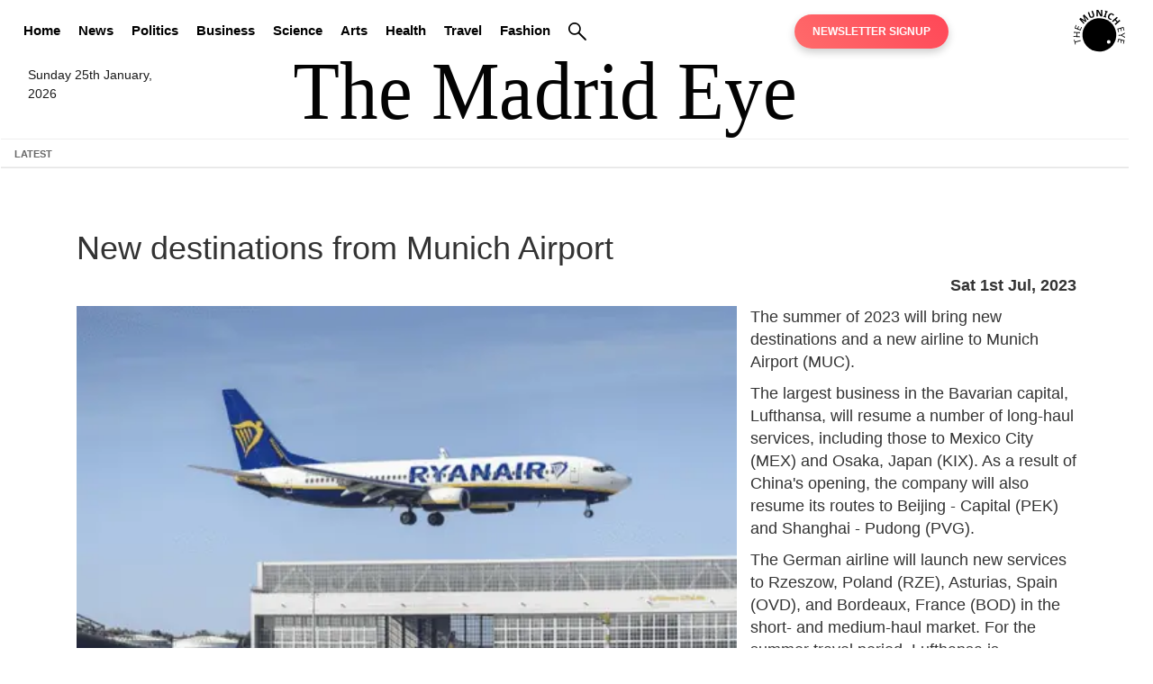

--- FILE ---
content_type: text/html; charset=UTF-8
request_url: https://themadrideye.com/new-destinations-from-munich-airport-5292
body_size: 23996
content:
<!DOCTYPE html>
<html lang="en">
<head>
    <meta charset="utf-8">
<meta http-equiv="X-UA-Compatible" content="IE=edge">
<meta name="viewport" content="width=device-width, initial-scale=1">
<meta name="description" content="">
<meta name="keywords" content="">
<meta name="author" content="The Eye Newspapers">
<link rel="icon" href="/favicon.ico">
<title>New destinations from Munich Airport</title>

<link rel="canonical" href="https://themunicheye.com/new-destinations-from-munich-airport-5292">

<meta property="og:title" content="New destinations from Munich Airport" />
<meta property="og:url" content="https://themunicheye.com/new-destinations-from-munich-airport-5292" />
<meta property="og:image" content="https://themadrideye.com/content_images/open-graph-tme.webp" />
<meta property="og:type" content="website" />
<meta property="og:description" content="Madrid news, health insurance, technology, jobs and other topics for expatriates. The Eye Newspapers covers daily news and offers services for foreigners." />

<meta name="robots" content="noarchive">

<meta name="twitter:card" content="New destinations from Munich Airport">
<meta property="twitter:domain" content="themadrideye.com">
<meta property="twitter:url" content="https://themunicheye.com/new-destinations-from-munich-airport-5292">
<meta name="twitter:title" content="Madrid News, Private Health Insurance, Engineering Jobs">
<meta name="twitter:description" content="Madrid news, health insurance, technology, jobs and other topics for expatriates. The Eye Newspapers covers daily news and offers services for foreigners living abroad.">
<meta name="twitter:image" content="https://themadrideye.com/content_images/open-graph-tme.webp">


<script>
    document.addEventListener('DOMContentLoaded', () => {
        const images = document.querySelectorAll('img[data-src]');
        
        const imageObserver = new IntersectionObserver((entries, observer) => {
            entries.forEach(entry => {
                if (entry.isIntersecting) {
                    const img = entry.target;
                    img.src = img.dataset.src;
                    img.removeAttribute('data-src');
                    observer.unobserve(img);
                }
            });
        }, {
            rootMargin: '50px 0px',
            threshold: 0.01
        });
        
        images.forEach(img => imageObserver.observe(img));
    });
</script>

    	<script type="application/ld+json">
	{
	    "@context": "http://schema.org",
	    "@type": "Corporation",
	    "name": "The Madrid Eye",
	    "url": "https://themadrideye.com",
	    "sameAs": ["https://x.com/themunicheye","https://www.facebook.com/TheMunichEye/","https://www.youtube.com/user/TheMunichEye","https://en.wikipedia.org/wiki/The_Munich_Eye"],
	    "image": {
	        "@type": "ImageObject",
	        "url": "https://themadrideye.com/content_images/logo_title_print.png",
	        "height": "100",
	        "width": "600" 
	    },
	    "telephone": "0049 (0) 176 8723 9846",
	    "email": "admin@themunicheye.com",
	    "address": {
	        "@type": "PostalAddress",
	        "streetAddress": "Plattlinger Str. 63",
	        "addressLocality": "Munich",
	        "addressRegion": "Bayern",
	        "postalCode": "81479",
	        "addressCountry": "DE" 
	    },
	    "logo": {
	        "@type": "ImageObject",
	        "url": "https://themadrideye.com/content_images/logo_title_print.png",
	        "height": "100",
	        "width": "600" 
	    },
	    "location": {
	        "@type": "Place",
	        "name": "The Eye Newspapers",
	        "hasMap": "https://www.google.com/maps/place/Plattlinger+Str.+63,+81479+M%C3%BCnchen,+Germany/@48.07889,11.51363,14z/data=!4m2!3m1!1s0x479dd9484489ebd7:0xb7dfbc02ebc7c561?gl=us",
	        "telephone": "0049 (0) 176 8723 9846",
	        "image": {
	            "@type": "ImageObject",
	            "url": "https://themadrideye.com/content_images/logo_title_print.png",
	            "height": "100",
	            "width": "600" 
	        },
	        "logo": {
	            "@type": "ImageObject",
	            "url": "https://themadrideye.com/content_images/logo_title_print.png",
	            "height": "100",
	            "width": "600" 
	        },
	        "url": "https://themadrideye.com",
	        "sameAs": ["https://x.com/themunicheye","https://www.facebook.com/TheMunichEye/","https://www.youtube.com/user/TheMunichEye","https://en.wikipedia.org/wiki/The_Munich_Eye"],
	        "geo": {
	            "@type": "GeoCoordinates",
	            "latitude": "48.078890",
	            "longitude": "11.513630" 
	        },
	        "address": {
	            "@type": "PostalAddress",
				"streetAddress": "Plattlinger Str. 63",
				"addressLocality": "Munich",
				"addressRegion": "Bayern",
				"postalCode": "81479",
				"addressCountry": "DE" 
	        } 
	    },
	    "founder": "William Smyth",
	    "foundingDate": "2010",
	    "foundingLocation": "Munich, Germany" 
	}
	</script>

	<script type="application/ld+json">
	{
	    "@context": "http://schema.org",
	    "@type": "WebSite",
	    "name": "The Madrid Eye",
	    "description": "News website dedicated to bringing unique news articles to people living within Madrid",
	    "url": "https://themadrideye.com",
	    "image": "https://thegermanyeye.com/content_images/logo_title_print.png",
	    "sameAs": ["https://x.com/themunicheye","https://www.facebook.com/TheMunichEye/","https://www.youtube.com/user/TheMunichEye","https://en.wikipedia.org/wiki/The_Munich_Eye"],
	    "copyrightHolder": {
	        "@type": "Corporation",
	        "name": "The Eye Newspapers",
	        "url": "https://themadrideye.com",
	        "sameAs": ["https://x.com/themunicheye","https://www.facebook.com/TheMunichEye/","https://www.youtube.com/user/TheMunichEye","https://en.wikipedia.org/wiki/The_Munich_Eye"],
	        "image": {
	            "@type": "ImageObject",
	            "url": "https://themadrideye.com/content_images/logo_title_print.png",
	            "height": "100",
	            "width": "600" 
	        },
	        "telephone": "0049 (0) 176 8723 9846",
			"email": "admin@themunicheye.com",
			"address": {
				"@type": "PostalAddress",
				"streetAddress": "Plattlinger Str. 63",
				"addressLocality": "Munich",
				"addressRegion": "Bayern",
				"postalCode": "81479",
				"addressCountry": "DE" 
			},
			"logo": {
				"@type": "ImageObject",
				"url": "https://themadrideye.com/content_images/logo_title_print.png",
				"height": "100",
				"width": "600" 
			},
			"location": {
				"@type": "Place",
				"name": "The Eye Newspapers",
				"hasMap": "https://www.google.com/maps/place/Plattlinger+Str.+63,+81479+M%C3%BCnchen,+Germany/@48.07889,11.51363,14z/data=!4m2!3m1!1s0x479dd9484489ebd7:0xb7dfbc02ebc7c561?gl=us",
				"telephone": "0049 (0) 176 8723 9846",
				"image": {
					"@type": "ImageObject",
					"url": "https://themadrideye.com/content_images/logo_title_print.png",
					"height": "100",
					"width": "600" 
				},
				"logo": {
					"@type": "ImageObject",
					"url": "https://themadrideye.com/content_images/logo_title_print.png",
					"height": "100",
					"width": "600" 
				},
				"url": "https://themadrideye.com",
				"sameAs": ["https://x.com/themunicheye","https://www.facebook.com/TheMunichEye/","https://www.youtube.com/user/TheMunichEye","https://en.wikipedia.org/wiki/The_Munich_Eye"],
				"geo": {
					"@type": "GeoCoordinates",
					"latitude": "48.078890",
					"longitude": "11.513630" 
				},
				"address": {
					"@type": "PostalAddress",
					"streetAddress": "Plattlinger Str. 63",
					"addressLocality": "Munich",
					"addressRegion": "Bayern",
					"postalCode": "81479",
					"addressCountry": "DE" 
				} 
			},
			"founder": "William Smyth",
			"foundingDate": "2010",
			"foundingLocation": "Munich, Germany" 
	    },
	    "author": {
	         "@type": "Corporation",
	        "name": "The Madrid Eye",
	        "url": "https://themadrideye.com",
	        "sameAs": ["https://x.com/themunicheye","https://www.facebook.com/TheMunichEye/","https://www.youtube.com/user/TheMunichEye","https://en.wikipedia.org/wiki/The_Munich_Eye"],
	        "image": {
	            "@type": "ImageObject",
	            "url": "https://themadrideye.com/content_images/logo_title_print.png",
	            "height": "100",
	            "width": "600" 
	        },
	        "telephone": "0049 (0) 176 8723 9846",
			"email": "admin@themunicheye.com",
			"address": {
				"@type": "PostalAddress",
				"streetAddress": "Plattlinger Str. 63",
				"addressLocality": "Munich",
				"addressRegion": "Bayern",
				"postalCode": "81479",
				"addressCountry": "DE" 
			},
			"logo": {
				"@type": "ImageObject",
				"url": "https://themadrideye.com/content_images/logo_title_print.png",
				"height": "100",
				"width": "600" 
			},
			"location": {
				"@type": "Place",
				"name": "The Eye Newspapers",
				"hasMap": "https://www.google.com/maps/place/Plattlinger+Str.+63,+81479+M%C3%BCnchen,+Germany/@48.07889,11.51363,14z/data=!4m2!3m1!1s0x479dd9484489ebd7:0xb7dfbc02ebc7c561?gl=us",
				"telephone": "0049 (0) 176 8723 9846",
				"image": {
					"@type": "ImageObject",
					"url": "https://themadrideye.com/content_images/logo_title_print.png",
					"height": "100",
					"width": "600" 
				},
				"logo": {
					"@type": "ImageObject",
					"url": "https://themadrideye.com/content_images/logo_title_print.png",
					"height": "100",
					"width": "600" 
				},
				"url": "https://themadrideye.com",
				"sameAs": ["https://x.com/themunicheye","https://www.facebook.com/TheMunichEye/","https://www.youtube.com/user/TheMunichEye","https://en.wikipedia.org/wiki/The_Munich_Eye"],
				"geo": {
					"@type": "GeoCoordinates",
					"latitude": "48.078890",
					"longitude": "11.513630" 
				},
				"address": {
					"@type": "PostalAddress",
					"streetAddress": "Plattlinger Str. 63",
					"addressLocality": "Munich",
					"addressRegion": "Bayern",
					"postalCode": "81479",
					"addressCountry": "DE" 
				} 
			},
			"founder": "William Smyth",
			"foundingDate": "2010",
			"foundingLocation": "Munich, Germany" 
	    },
	    "creator": {
	        "@type": "Organization",
	        "name": "The Madrid Eye",
	        "alternateName": "The Madrid Eye",
	        "location": {
	            "@type": "Place",
	            "name": "The Madrid Eye",
	            "alternateName": "The Madrid Eye" 
	        } 
	    } 
	}
	</script>

	<script type="application/ld+json">
	{
	    "@context": "http://schema.org",
	    "@type": "WebPage",
	    "name": "The Madrid Eye | local and national news website in English",
	    "description": "Owned by The Eye Newspapers, The Madrid Eye aims to bring quality journalism to local and national news coverage",
	    "image": {
	        "@type": "ImageObject",
	        "url": "https://themadrideye.com/content_images/logo_title_print.png",
	        "width": "100",
	        "height": "600" 
	    },
	    "url": "https://themadrideye.com",
	    "mainEntityOfPage": "https://themadrideye.com",
	    "inLanguage": "en_us",
	    "headline": "The Madrid Eye | local and national news website in English",
	    "keywords": "German private health insurance, news, politics, science, opinions, jobs",
	    "dateCreated": "2010-01-01T12:00:00+0000",
	    "dateModified": "2026-01-25 02:01:10",
	    "datePublished": "2026-01-25 02:01:10",
	    "copyrightYear": "2026",
	    "author": {
	        "@type": "Corporation",
	        "name": "The Madrid Eye",
	        "url": "https://themadrideye.com",
	        "sameAs": ["https://x.com/themunicheye","https://www.facebook.com/TheMunichEye/","https://www.youtube.com/user/TheMunichEye","https://en.wikipedia.org/wiki/The_Munich_Eye"],
	        "image": {
	            "@type": "ImageObject",
	            "url": "https://themadrideye.com/content_images/logo_title_print.png",
	            "height": "100",
	            "width": "600" 
	        },
	        "telephone": "0049 (0) 176 8723 9846",
			"email": "admin@themunicheye.com",
			"address": {
				"@type": "PostalAddress",
				"streetAddress": "Plattlinger Str. 63",
				"addressLocality": "Munich",
				"addressRegion": "Bayern",
				"postalCode": "81479",
				"addressCountry": "DE" 
			},
			"logo": {
				"@type": "ImageObject",
				"url": "https://themadrideye.com/content_images/logo_title_print.png",
				"height": "100",
				"width": "600" 
			},
			"location": {
				"@type": "Place",
				"name": "The Eye Newspapers",
				"hasMap": "https://www.google.com/maps/place/Plattlinger+Str.+63,+81479+M%C3%BCnchen,+Germany/@48.07889,11.51363,14z/data=!4m2!3m1!1s0x479dd9484489ebd7:0xb7dfbc02ebc7c561?gl=us",
				"telephone": "0049 (0) 176 8723 9846",
				"image": {
					"@type": "ImageObject",
					"url": "https://themadrideye.com/content_images/logo_title_print.png",
					"height": "100",
					"width": "600" 
				},
				"logo": {
					"@type": "ImageObject",
					"url": "https://themadrideye.com/content_images/logo_title_print.png",
					"height": "100",
					"width": "600" 
				},
				"url": "https://themadrideye.com",
				"sameAs": ["https://x.com/themunicheye","https://www.facebook.com/TheMunichEye/","https://www.youtube.com/user/TheMunichEye","https://en.wikipedia.org/wiki/The_Munich_Eye"],
				"geo": {
					"@type": "GeoCoordinates",
					"latitude": "48.078890",
					"longitude": "11.513630" 
				},
				"address": {
					"@type": "PostalAddress",
					"streetAddress": "Plattlinger Str. 63",
					"addressLocality": "Munich",
					"addressRegion": "Bayern",
					"postalCode": "81479",
					"addressCountry": "DE" 
				} 
			},
			"founder": "William Smyth",
			"foundingDate": "2010",
			"foundingLocation": "Munich, Germany"
	    },
	    "publisher": {
	        "@type": "Corporation",
	        "name": "The Madrid Eye",
	        "url": "https://themadrideye.com",
	        "sameAs": ["https://x.com/themunicheye","https://www.facebook.com/TheMunichEye/","https://www.youtube.com/user/TheMunichEye","https://en.wikipedia.org/wiki/The_Munich_Eye"],
	        "image": {
	            "@type": "ImageObject",
	            "url": "https://themadrideye.com/content_images/logo_title_print.png",
	            "height": "100",
	            "width": "600" 
	        },
	        "telephone": "0049 (0) 176 8723 9846",
			"email": "admin@themunicheye.com",
			"address": {
				"@type": "PostalAddress",
				"streetAddress": "Plattlinger Str. 63",
				"addressLocality": "Munich",
				"addressRegion": "Bayern",
				"postalCode": "81479",
				"addressCountry": "DE" 
			},
			"logo": {
				"@type": "ImageObject",
				"url": "https://themadrideye.com/content_images/logo_title_print.png",
				"height": "100",
				"width": "600" 
			},
			"location": {
				"@type": "Place",
				"name": "The Eye Newspapers",
				"hasMap": "https://www.google.com/maps/place/Plattlinger+Str.+63,+81479+M%C3%BCnchen,+Germany/@48.07889,11.51363,14z/data=!4m2!3m1!1s0x479dd9484489ebd7:0xb7dfbc02ebc7c561?gl=us",
				"telephone": "0049 (0) 176 8723 9846",
				"image": {
					"@type": "ImageObject",
					"url": "https://themadrideye.com/content_images/logo_title_print.png",
					"height": "100",
					"width": "600" 
				},
				"logo": {
					"@type": "ImageObject",
					"url": "https://themadrideye.com/content_images/logo_title_print.png",
					"height": "100",
					"width": "600" 
				},
				"url": "https://themadrideye.com",
				"sameAs": ["https://x.com/themunicheye","https://www.facebook.com/TheMunichEye/","https://www.youtube.com/user/TheMunichEye","https://en.wikipedia.org/wiki/The_Munich_Eye"],
				"geo": {
					"@type": "GeoCoordinates",
					"latitude": "48.078890",
					"longitude": "11.513630" 
				},
				"address": {
					"@type": "PostalAddress",
					"streetAddress": "Plattlinger Str. 63",
					"addressLocality": "Munich",
					"addressRegion": "Bayern",
					"postalCode": "81479",
					"addressCountry": "DE" 
				} 
			},
			"founder": "William Smyth",
			"foundingDate": "2010",
			"foundingLocation": "Munich, Germany"
	    },
	    "copyrightHolder": {
	        "@type": "Corporation",
	        "name": "The Madrid Eye",
	        "url": "https://themadrideye.com",
	        "sameAs": ["https://x.com/themunicheye","https://www.facebook.com/TheMunichEye/","https://www.youtube.com/user/TheMunichEye","https://en.wikipedia.org/wiki/The_Munich_Eye"],
	        "image": {
	            "@type": "ImageObject",
	            "url": "https://themadrideye.com/content_images/logo_title_print.png",
	            "height": "100",
	            "width": "600" 
	        },
	        "telephone": "0049 (0) 176 8723 9846",
			"email": "admin@themunicheye.com",
			"address": {
				"@type": "PostalAddress",
				"streetAddress": "Plattlinger Str. 63",
				"addressLocality": "Munich",
				"addressRegion": "Bayern",
				"postalCode": "81479",
				"addressCountry": "DE" 
			},
			"logo": {
				"@type": "ImageObject",
				"url": "https://themadrideye.com/content_images/logo_title_print.png",
				"height": "100",
				"width": "600" 
			},
			"location": {
				"@type": "Place",
				"name": "The Eye Newspapers",
				"hasMap": "https://www.google.com/maps/place/Plattlinger+Str.+63,+81479+M%C3%BCnchen,+Germany/@48.07889,11.51363,14z/data=!4m2!3m1!1s0x479dd9484489ebd7:0xb7dfbc02ebc7c561?gl=us",
				"telephone": "0049 (0) 176 8723 9846",
				"image": {
					"@type": "ImageObject",
					"url": "https://themadrideye.com/content_images/logo_title_print.png",
					"height": "100",
					"width": "600" 
				},
				"logo": {
					"@type": "ImageObject",
					"url": "https://themadrideye.com/content_images/logo_title_print.png",
					"height": "100",
					"width": "600" 
				},
				"url": "https://themadrideye.com",
				"sameAs": ["https://x.com/themunicheye","https://www.facebook.com/TheMunichEye/","https://www.youtube.com/user/TheMunichEye","https://en.wikipedia.org/wiki/The_Munich_Eye"],
				"geo": {
					"@type": "GeoCoordinates",
					"latitude": "48.078890",
					"longitude": "11.513630" 
				},
				"address": {
					"@type": "PostalAddress",
					"streetAddress": "Plattlinger Str. 63",
					"addressLocality": "Munich",
					"addressRegion": "Bayern",
					"postalCode": "81479",
					"addressCountry": "DE" 
				} 
			},
			"founder": "William Smyth",
			"foundingDate": "2010",
			"foundingLocation": "Munich, Germany"
	    },
	    "breadcrumb": {
	        "@type": "BreadcrumbList",
	        "itemListElement": [
	            {
	                "@type": "ListItem",
	                "position": "1",
	                "item": {
	                    "@id": "https://themadrideye.com",
	                    "name": "Homepage" 
	                } 
	            }
	        ] 
	    } 
	}
	</script>	<script type="application/ld+json">
		{
			"@context": "http://schema.org",
			"@type": "NewsArticle",
			"headline": "New destinations from Munich Airport",
			"datePublished": "2023-07-01T20:50:33+02:00",
			"author": {
		        "@type": "Person",
		        "name": "TME Arts",
		        "url": "https://themadrideye.com/backend/journalist.php?journalist=TME Arts&id=989764"
		    },
			"image": "https://theeyenewspapers.com/article_images/year_folders/2023/frontpage_headline/ten_2023_07_01_16_37_55.webp",			
			"publisher": {
				"@type": "Organization",
				"name": "The Madrid Eye",
				"logo": {
				  "@type": "ImageObject",
				  "url": "https://themadrideye.com/content_images/logo_title_print.png",
				  "width": "600",
				  "height": "100" 
				}
			  },
			"dateModified":"2023-07-01T20:50:33+02:00",
		    "mainEntityOfPage": {
		        "@type": "WebPage",
		        "@id": "https://themadrideye.com/new-destinations-from-munich-airport-5292"
		    }
		}
	</script>
    	<style>
html{font-family:sans-serif;-webkit-text-size-adjust:100%;-ms-text-size-adjust:100%;}
body{margin:0;}
article,aside,footer,header,nav,section{display:block;}
a{background-color:transparent;}
a:active,a:hover{outline:0;}
h1{margin:.67em 0;font-size:2em;}
img{border:0;}
button,input{margin:0;font:inherit;color:inherit;}
button{overflow:visible;}
button{text-transform:none;}
button{-webkit-appearance:button;cursor:pointer;}
input{line-height:normal;}
@media print{
*,*:before,*:after{color:#000!important;text-shadow:none!important;background:transparent!important;-webkit-box-shadow:none!important;box-shadow:none!important;}
a,a:visited{text-decoration:underline;}
a[href]:after{content:" (" attr(href) ")";}
img{page-break-inside:avoid;}
img{max-width:100%!important;}
p,h2,h3{orphans:3;widows:3;}
h2,h3{page-break-after:avoid;}
.navbar{display:none;}
}
*{-webkit-box-sizing:border-box;-moz-box-sizing:border-box;box-sizing:border-box;}
*:before,*:after{-webkit-box-sizing:border-box;-moz-box-sizing:border-box;box-sizing:border-box;}
html{font-size:10px;-webkit-tap-highlight-color:rgba(0, 0, 0, 0);}
body{font-family:"Helvetica Neue", Helvetica, Arial, sans-serif;font-size:14px;line-height:1.42857143;color:#333;background-color:#fff;}
input,button{font-family:inherit;font-size:inherit;line-height:inherit;}
a{color:#337ab7;text-decoration:none;}
a:hover,a:focus{color:#23527c;text-decoration:underline;}
a:focus{outline:thin dotted;outline:5px auto -webkit-focus-ring-color;outline-offset:-2px;}
img{vertical-align:middle;}
.img-responsive{display:block;max-width:100%;height:auto;}
[role="button"]{cursor:pointer;}
h1,h2,h3,h4{font-family:inherit;font-weight:500;line-height:1.1;color:inherit;}
h1,h2,h3{margin-top:20px;margin-bottom:10px;}
h4{margin-top:10px;margin-bottom:10px;}
h1{font-size:36px;}
h2{font-size:30px;}
h3{font-size:24px;}
h4{font-size:18px;}
p{margin:0 0 10px;}
ul{margin-top:0;margin-bottom:10px;margin-left:15px;}
.container{padding-right:15px;padding-left:15px;margin-right:auto;margin-left:auto;}
@media (min-width: 768px){
.container{width:750px;}
}
@media (min-width: 992px){
.container{width:970px;}
}
@media (min-width: 1200px){
.container{width:1170px;}
}
.row{margin-right:-15px;margin-left:-15px;}
.btn{display:inline-block;padding:6px 12px;margin-bottom:0;font-size:14px;font-weight:normal;line-height:1.42857143;text-align:center;white-space:nowrap;vertical-align:middle;-ms-touch-action:manipulation;touch-action:manipulation;cursor:pointer;-webkit-user-select:none;-moz-user-select:none;-ms-user-select:none;user-select:none;background-image:none;border:1px solid transparent;border-radius:4px;}
.btn:focus,.btn:active:focus{outline:thin dotted;outline:5px auto -webkit-focus-ring-color;outline-offset:-2px;}
.btn:hover,.btn:focus{color:#333;text-decoration:none;}
.btn:active{background-image:none;outline:0;-webkit-box-shadow:inset 0 3px 5px rgba(0, 0, 0, .125);box-shadow:inset 0 3px 5px rgba(0, 0, 0, .125);}
.btn-default{color:#333;background-color:#fff;border-color:#ccc;}
.btn-default:focus{color:#333;background-color:#e6e6e6;border-color:#8c8c8c;}
.btn-default:hover{color:#333;background-color:#e6e6e6;border-color:#adadad;}
.btn-default:active{color:#333;background-color:#e6e6e6;border-color:#adadad;}
.btn-default:active:hover,.btn-default:active:focus{color:#333;background-color:#d4d4d4;border-color:#8c8c8c;}
.btn-default:active{background-image:none;}
.collapse{display:none;}
.navbar{position:relative;min-height:50px;margin-bottom:0px;border:1px solid transparent;}
.navbar-collapse{overflow-x:visible;-webkit-overflow-scrolling:touch;border-top:1px solid transparent;-webkit-box-shadow:inset 0 1px 0 rgba(255, 255, 255, .1);box-shadow:inset 0 1px 0 rgba(255, 255, 255, .1);}
@media (min-width: 768px){
.navbar-collapse{width:auto;border-top:0;-webkit-box-shadow:none;box-shadow:none;}
.navbar-collapse.collapse{display:block!important;height:auto!important;padding-bottom:0;overflow:visible!important;}
}
.container:before,.container:after,.row:before,.row:after,.navbar:before,.navbar:after,.navbar-collapse:before,.navbar-collapse:after{display:table;content:" ";}
.container:after,.row:after,.navbar:after,.navbar-collapse:after{clear:both;}
.frontpage_major_article{display:block;margin:0 0 10px;font-size:1.8rem;line-height:1.42857143;color:#333;word-wrap:normal;background-color:#ffffff;border-radius:4px;}
.frontpage_major_headline{text-decoration:none;color:#000000;}
.frontpage_major_headline h1{position:absolute;z-index:2;float:left;font-size:2em;font-weight:bold;background:rgba(0, 0, 0, 0.5);padding:10px;text-align:left;color:#fff;}
.image_style_headline img{position:relative;width:100%;float:right;}
.article_snippet_style{clear:both;padding-top:1em;padding-bottom:1em;line-height: 1.3em;font-size: 1.2em;}
.section_summary_block{font-size:12px;color:#444;margin-bottom:7px;clear:both;padding-top:20px;}
.news_block_style{height:100%;font-family:"Helvetica Neue",Helvetica,Arial,sans-serif;text-transform:uppercase;font-size:16px;color:#fff;font-weight:400;padding:5px 0 5px 10px;margin:0 0 14px;background-color:#00597b;border:1px solid;border-top-right-radius:2em;border-bottom-right-radius:2em;}
.news_block_style a{color:#fff;}
.news_block_style a:hover{text-decoration:underline;}
.minor-headlines-columns-left-new{float:left;clear:left;margin-left:0px;padding-left:0px;padding-right:5px;width:49%;}
@media (max-width: 700px){
.minor-headlines-columns-left-new{clear:right;float:left;margin-right:10px;padding-left:2px;padding-right:2px;width:100%;}
}
@media (max-width: 700px){
.minor-headlines-columns-left-new .left_news_snippet_item{border-bottom:1px solid #ccc;margin-bottom:1em;display:inline-block;padding-bottom:1em;}
}
.minor-headlines-columns-right-new{clear:right;float:left;margin-right:10px;padding-left:12px;padding-right:2px;width:49%;}
.right_news_snippet_item{margin-bottom:1em;display:inline-block;padding-bottom:1em;border-bottom:1px solid #ccc;}
@media (max-width: 700px){
.minor-headlines-columns-right-new{clear:right;float:left;margin-right:10px;padding-left:12px;padding-right:2px;width:100%;}
}
.minor-headlines-columns-right-new .image_style_headline{width:50%;float:left;clear:both;margin-right:1em;}
.minor-headlines-columns-right-new .article_snippet_style{padding:0em;padding-top:0em;width:50%;clear:right;display:initial;line-height: 1.3em;font-size: 1.2em;}
.minor-headlines-columns-right-new img{width:100%;float:left;}
.section_article_snippet_title{position:absolute;z-index:2;float:left;font-size:1.5em;width:46.8%;font-weight:bold;background:rgba(0, 0, 0, 0.5);padding:10px;text-align:left;color:#fff;margin:0px;}
@media (max-width: 700px){
.section_article_snippet_title{position:absolute;z-index:2;float:left;font-size:1.5em;width:80%;font-weight:bold;background:rgba(0, 0, 0, 0.5);padding:10px;text-align:left;color:#fff;margin:0px;}
}
.section_article_snippet_title_right{float:left;z-index:2;font-size:1.1em;width:46%;padding-bottom:10px;text-align:left;color:#444;margin:0px;position:relative;ont-weight: 600;}
@media (max-width: 700px){
.section_article_snippet_title_right{float:right;z-index:2;font-size:1.1em;width:46%;font-weight:bold;padding-bottom:10px;text-align:center;color:#444;margin:0px;position:relative;ont-weight: 600;}
#news_ticker_container{width:100%;float:left;}
}
@media (max-width: 1200px){
#news_ticker_container{width:100%;float:left;}
}
.job_snippet_container{margin:10px 0px 0px;padding:10px 10px 0px 10px;}
.job_snippet_link_even{background-color:rgb(0, 119, 181);padding:10px;border-radius:4px;margin-bottom:6px;}
.job_snippet_link_even a{color:#ffffff;}
.job_snippet_link_odd{background-color:white;padding:10px;border-radius:4px;margin-bottom:6px;}
.job_snippet_link_odd a{color:#404040;}
.event_snippet_container{margin-bottom:10px;padding:6px 0px;}
.event_snippet_link{background-color:aliceblue;padding:10px;border-radius:10px;margin-bottom:6px;}
h2.whats_on_style{position:relative;font-size:2em;margin-top:0;}
h2.whats_on_style a{text-decoration:none;}
h2.latest_articles_style{position:relative;font-size:3em;margin-top:0;}
h2.latest_articles_style a{text-decoration:none;}
body{padding-top:0px;padding-bottom:0px;}
#nav{height:30px;list-style:none;margin-bottom:2px;padding-top:20px;padding-left:0px;text-align:center;display:table;width:92%;float:left;}
#nav li{display:table-cell;width:auto;padding:0px 10px;}
#nav a{display:inline-block;padding:0px 0px;color:#eeeeee;font-size:1.1em;vertical-align:bottom;font-weight:normal;//border-right:1px #aaaaaa solid;}
.logo_title{width:600px;margin:auto;height:auto!important;}
.logo_title img{width:100%;height:auto;}
@media (min-width: 700px){
.logo{float:right;margin-top:-65px;}
.date_timestamp{float:left;margin:10px 0px 10px 10px;color:#1a1a1a;display:none;max-width:9em;}
}
@media (min-width: 900px){
.logo{float:right;margin-top:-65px;}
.date_timestamp{float:left;margin:10px 0px 10px 10px;color:#1a1a1a;display:none;max-width:10em;}
}
@media (min-width: 992px){
.logo{float:right;margin-top:-25px;}
.date_timestamp{float:left;margin:10px 0px 10px 10px;color:#1a1a1a;display:none;max-width:11em;}
}
@media (min-width: 1200px){
.logo{float:right;margin-top:-25px;}
.date_timestamp{float:left;margin:10px 30px;color:#1a1a1a;display:block;max-width:12em;}
}
@media (max-width: 700px){
.logo{display:none;}
.date_timestamp{display:none;}
}
#nav li:last-child > a{border-right:0;}
#nav li:last-child{border-right:0;}
#news_ticker{clear:both;background:#D1CFCF;border:1px solid #B2B2B2;text-align:right;width:100%;color:#aaaaaa;height:32px;font-weight:normal;}
#news_ticker_container{width:80%;float:left;}
.search-bar{margin:3px 4px;display:inline-block;float:right;}
*{margin:0;padding:0;font-family:"Helvetica Neue",Helvetica,Arial,sans-serif;}
.ticker-container{height:60px;width:100%;text-align:center;position:relative;overflow:hidden;color:#444444;font-size:1em;margin-bottom:15px;}
.ticker-container .ticker-caption{height:50%;width:100%;display:table;position:absolute;color:#666;font-size:0.8em;z-index:1;text-transform:uppercase;padding-top:2px;}
.ticker-container .ticker-caption p{height:inherit;width:inherit;display:table-cell;vertical-align:middle;font-weight:bold;}
.ticker-container ul{list-style:none;padding:0;height:auto;}
.ticker-container ul div{overflow:hidden;position:absolute;z-index:0;display:inline;min-width:100%;left:0;height:50%;transition:0.25s ease-in-out;}
.ticker-container ul div li{padding:5px 0;}
.ticker-container ul div li a{color:#EC0B43;}
@media (max-width: 500px){
.ticker-container{height:30px;text-align:left;}
.ticker-container .ticker-caption{height:100%;width:60px;}
.ticker-container .ticker-caption p{text-align:left;padding-left:15px;}
.ticker-container ul{margin-left:90px;height:100%;}
.ticker-container ul div{height:100%;left:90px;}
}
@media (min-width: 500px){
.ticker-container{height:30px;text-align:left;}
.ticker-container .ticker-caption{height:100%;width:60px;}
.ticker-container .ticker-caption p{text-align:left;padding-left:15px;}
.ticker-container ul{margin-left:90px;height:100%;width:100%;}
.ticker-container ul div{height:100%;left:90px;}
}
@media (min-width: 768px){
.ticker-container{margin-bottom:10px;}
}
@media (min-width: 992px){
.ticker-container{margin-bottom:20px;}
}
.amp21{font-weight:bold;font-size:1.2em;float:left;margin-right:15px;}
.amp10{text-decoration:none;color:#000000;}
.menu_class_golden_pretzel{padding:0px!important;margin:0px!important;display:inline-flex!important;}
/*! CSS Used from: Embedded */
*{margin:0;padding:0;box-sizing:border-box;}
body{font-family:Arial, sans-serif;line-height:1.5;font-size:14px;}
.container{max-width:1200px;margin:0 auto;padding:15px;}
.row{display:flex;flex-wrap:wrap;margin:-10px;}
.col{flex:1;padding:10px;min-width:100px;}
.col-4{flex:0 0 33.33%;}
.col-12{flex:0 0 100%;}
@media (max-width: 576px){
.col{flex:0 0 100%;}
}
.logo_title{width:600px;margin:auto;height:auto!important;}
.logo_title img{width:100%;height:auto;}
.menu-item{display:inline-block;margin-right:10px;position:relative;cursor:pointer;}
#nav{height:30px;list-style:none;margin-bottom:10px;padding-top:20px;padding-left:0px;text-align:center;display:block;width:92%;float:left;color:#000;}
#nav a{display:inline-block;padding:0px 0px;color:#000;font-size:1.1em;vertical-align:bottom;font-weight:bold;text-decoration:none;}
#nav li:last-child > a{border-right:0;}
@media (min-width: 768px){
.navbar-collapse.collapse{display:block!important;height:auto!important;padding-bottom:0;overflow:visible!important;}
}
@media (min-width: 768px){
.navbar-collapse{width:auto;border-top:0;-webkit-box-shadow:none;box-shadow:none;}
}
.navbar-collapse{overflow-x:visible;-webkit-overflow-scrolling:touch;border-top:1px solid transparent;-webkit-box-shadow:inset 0 1px 0 rgba(255, 255, 255, .1);box-shadow:inset 0 1px 0 rgba(255, 255, 255, .1);}
.collapse{display:none;}
.navbar{position:relative;min-height:50px;margin-bottom:0px;border:1px solid transparent;}
article,aside,footer,header,nav,section{display:block;}
.menu_class_golden_pretzel{padding:0px!important;margin:0px!important;display:inline-flex!important;}
.hamburger{display:none;flex-direction:column;justify-content:space-between;width:30px;height:25px;cursor:pointer;margin:5px 0px 20px 0px;position:absolute;top:5px;right:20px;}
@media (max-width: 768px){
.hamburger{display:flex;}
.logo_title img{margin-top:50px;}
}
.hamburger span{display:block;height:3px;width:100%;background-color:#333;border-radius:5px;transition:transform 0.3s ease, opacity 0.3s ease;}
.menu_phone{display:none;flex-direction:column;background-color:#fff;position:absolute;top:0px;left:0;width:80%;padding:20px;box-shadow:0 4px 6px rgba(0, 0, 0, 0.1);z-index:2000;border:1px solid #eee;}
.menu_phone a{padding:10px 15px;text-decoration:none;color:#333;font-size:16px;transition:background-color 0.3s ease;}
.menu_phone a:hover{background-color:#f0f0f0;}
.menu-phone-item{background-color:#f0f0f0;list-style:none;padding:5px;font-size:1.4em;font-weight:600;}
#news_ticker{clear:both;background:none;text-align:right;width:100%;color:#aaaaaa;height:32px;font-weight:normal;border-top:1px solid #eee;border-bottom:1px solid #eee;border-left:none;border-right:none;box-shadow:0px 1px 0px rgba(0, 0, 0, 0.1);}
.search-bar{margin:3px 4px;display:inline-block;float:right;}

.subscribe-container{position:absolute;top:15px;right:200px;z-index:1000;}
@media (max-width: 1250px){
.subscribe-container{display:none;}
}
@media (max-width: 950px){
.subscribe-container{display:none;}
}
.subscribe-button{background:linear-gradient(45deg, #ff6b6b, #ff4757);color:#fff;border:none;border-radius:25px;padding:10px 20px;font-size:12px;font-weight:bold;text-transform:uppercase;cursor:pointer;box-shadow:0 4px 10px rgba(0, 0, 0, 0.2);transition:all 0.3s ease;}
.subscribe-footer{border:none;}
.digital-subscribe-footer{border:none;}
.subscribe-button:hover{background:linear-gradient(45deg, #ff4757, #ff6b6b);box-shadow:0 6px 12px rgba(0, 0, 0, 0.3);transform:translateY(-2px);}
.subscribe-button:focus{outline:2px solid #ff6b6b;}
.footer-wrapper{background-color:#1a1a1a;width:100%;}
.footer{color:#f1f1f1;padding:40px 20px;text-align:center;font-family:'Arial', sans-serif;border-top:1px solid #333;max-width:1200px;margin:0 auto;}
.footer a{color:#f1f1f1;text-decoration:none;transition:color 0.3s ease;}
.footer a:hover{color:#0077cc;}
.footer .footer-logo{font-size:24px;font-weight:bold;margin-bottom:20px;}
.footer .footer-links{display:flex;justify-content:space-between;flex-wrap:wrap;margin-bottom:20px;}
.footer .footer-links-column{flex:1;min-width:200px;text-align:left;margin-bottom:20px;padding:0 10px;}
.footer .footer-links-column h4{font-size:16px;font-weight:bold;margin-bottom:10px;text-transform:uppercase;}
.footer .footer-links a{margin:5px 0;font-size:14px;letter-spacing:0.5px;display:block;}
.footer .footer-info{font-size:12px;margin-top:20px;color:#b0b0b0;letter-spacing:0.5px;}
@media (max-width: 768px){
.footer .footer-links{flex-direction:column;align-items:center;}
.footer .footer-links-column{text-align:center;margin-bottom:20px;}
.footer .footer-links a{margin:8px 0;}
}
@media (max-width: 990px){
section{width:100%;padding:5px;}
}
@media (max-width: 768px){
section{width:100%;padding:5px;}
}
button,input{margin:0;font:inherit;color:inherit;}
#news_ticker_container{float:left;width:70%;}
@media (max-width: 768px){
#news_ticker_container{display:none;}
#news_ticker{margin:20px;}
}
.news_block_style{height:100%;font-family:"Helvetica Neue", Helvetica, Arial, sans-serif;text-transform:uppercase;font-size:16px;color:#fff;font-weight:400;padding:5px 0 5px 10px;margin:0 0 14px;background-color:#1a1a1a;border:1px solid;border-top-right-radius:unset;border-bottom-right-radius:unset;}
.frontpage_major_headline h1{position:relative;z-index:2;float:left;font-size:2em;font-weight:bold;background:unset;padding:unset;text-align:left;color:#1a1a1a;}
.section_article_snippet_title{position:relative;z-index:2;float:left;font-size:1.5em;width:100%;font-weight:bold;background:#1a1a1a;padding:10px;text-align:left;color:#fff;margin:0px;}
.latest_headlines{position:relative;background:unset;color:#1a1a1a;padding:5px;text-transform:uppercase;text-align:right;font-weight:unset;}
.image_style_frontpage_headline img{position:relative;width:100%;float:right;}
.article_snippet_style{clear:both;padding-top:1em;padding-bottom:1em;line-height: 1.3em;font-size: 1.2em;}
.job_snippet_link_even{background-color:#4283e1;padding:10px;border-radius:4px;margin-bottom:6px;}
.job_snippet_link_odd{background-color:white;padding:10px;border-radius:4px;margin-bottom:6px;}
		* {
		    margin: 0;
		    padding: 0;
		    box-sizing: border-box;
		}

		body {
		    font-family: Arial, sans-serif;
		    line-height: 1.5;
		    font-size: 14px;
		}

		.img {
		    width: 100%; 
		    height: auto; /* Maintain the aspect ratio */
		    display: block; /* Remove any inline spacing caused by the image */
		    object-fit: cover; /* Optional: Defines how the image should fit its container */
		}

		.container {
		    max-width: 1200px;
		    margin: 0 auto;
		    padding: 15px;
		}

		.header-container {
		    /* max-width: 1200px; */
		    margin: 0 auto;
		}

		.section {
		    margin-bottom: 30px;
		    padding: 15px;
		    background: #f8f8f8;
		    border: 1px solid #ddd;
		    border-radius: 5px;
		}

		.section_no_border {
		    margin-bottom: 30px;
		    padding: 15px;
		    background: #f8f8f8;
		}

		.section_no_background {
		    margin-bottom: 30px;
		    padding: 15px;
		    border: 1px solid #ddd;
		    border-radius: 5px;
		}

		.section_no_border_no_background {
		    margin-bottom: 30px;
		    padding: 15px;
		    border: unset;
		    background: unset;
		}

		@media (max-width: 768px) {
	        .img {
			    width: 100%; 
			    height: auto; /* Maintain the aspect ratio */
			    display: block; /* Remove any inline spacing caused by the image */
			    object-fit: cover; /* Optional: Defines how the image should fit its container */
			}

			.container {
			    margin: 0 auto;
			    padding: 2px;
			}

			.header-container {
			    margin: 0 auto;
			}

			.section {
			    margin-bottom: 10px;
			    padding: 10px;
			    background: #f8f8f8;
			    border: 1px solid #ddd;
			    border-radius: 5px;
			}

			.section_no_border {
			    margin-bottom: 10px;
			    padding: 10px;
			    background: #f8f8f8;
			}

			.section_no_background {
			    margin-bottom: 10px;
			    padding: 10px;
			    border: 1px solid #ddd;
			    border-radius: 5px;
			}

			.section_no_border_no_background {
			    margin-bottom: 10px;
			    padding: 10px;
			}
	    }

		.row {
		    display: flex;
		    flex-wrap: wrap;
		    margin: -10px;
		}

		.col {
		    flex: 1;
		    padding: 10px;
		    min-width: 100px;
		}

		.col-1 { flex: 0 0 8.33%; }
		.col-2 { flex: 0 0 16.66%; }
		.col-3 { flex: 0 0 25%; }
		.col-4 { flex: 0 0 33.33%; }
		.col-6 { flex: 0 0 50%; }
		.col-12 { flex: 0 0 100%; }

		.img {
		    width: 100%;
		    height: auto;
		    display: block;
		}

		/* Hide on Small Screens */
		.hide-on-small {
		    display: none;
		}

		/* Media Queries */
		@media (min-width: 768px) {
		    .hide-on-small {
		        display: block;
		    }
		}
		@media (max-width: 576px) {
		    .col {
		        flex: 0 0 100%;
		    }
		}

        .section_no_style {
            padding: 20px;
            background-color: unset;
		    border-radius: unset;
		    box-shadow: unset;
            margin-bottom: 20px;
            width: 100%;
        }

		.logo_title {
		    width: 600px;
		    margin: auto;
		    height: auto !important;
		}

		.logo_title img {
		    width: 100%;
		    height: auto;
		}

		.menu {
	        list-style: none;
	        padding: 0;
	    }
	    
	    .menu-item {
	        display: inline-block;
	        margin-right: 10px;
	        position: relative;
	        cursor: pointer;
	    }
	    
	    .submenu {
	        display: none;
	        position: absolute;
	        top: 100%;
	        left: 0;
	        padding: 10px 0px;
	        z-index: 100;
	        display: inline-grid;
	        background-color: #00597B;
	        color: #ffffff;
	    }
	    
	    .submenu-item {
	        margin-bottom: 10px;
	    }
		#nav {
		    height: 30px;
		    list-style: none;
		    margin-bottom: 10px;
		    padding-top: 20px;
		    padding-left: 0px;
		    text-align: center;
		    display: block;
		    width: 92%;
		    float: left;
		    color: #000;
		}

		#nav a {
		    display: inline-block;
		    padding: 0px 0px;
		    color: #000;
		    font-size: 1.1em;
		    vertical-align: bottom;
		    font-weight: bold;
		    text-decoration: none;
		}

		#nav li:last-child > a {
		    border-right: 0;
		}

		@media (min-width: 768px) {
		    .navbar-collapse.collapse {
		        display: block !important;
		        height: auto !important;
		        padding-bottom: 0;
		        overflow: visible !important;
		    }
		}

		@media (min-width: 768px) {
		    .navbar-collapse {
		        width: auto;
		        border-top: 0;
		        -webkit-box-shadow: none;
		        box-shadow: none;
		    }
		}

		.navbar-collapse {
		    overflow-x: visible;
		    -webkit-overflow-scrolling: touch;
		    border-top: 1px solid transparent;
		    -webkit-box-shadow: inset 0 1px 0 rgba(255, 255, 255, .1);
		    box-shadow: inset 0 1px 0 rgba(255, 255, 255, .1);
		}

		.collapse {
		    display: none;
		}

		.navbar {
		    position: relative;
		    min-height: 50px;
		    margin-bottom: 0px;
		    border: 1px solid transparent;
		    max-width: 98%;
		}

		.header-container.sticky {
		    position: fixed;
		    top: 0;
		    width: 100%;
		    z-index: 1000;
		    background-color: white;
		    box-shadow: 0px 2px 5px rgba(0, 0, 0, 0.1);
		}

		.header-container-newsticker.sticky {
		    display: none;
		}

		article, aside, details, figcaption, figure, footer, header, hgroup, main, menu, nav, section, summary {
		    display: block;
		}

		.menu_class_golden_pretzel {
		    padding: 0px !important;
		    margin: 0px !important;
		    display: inline-flex !important;
		}

		.hamburger {
		    display: none;
		    flex-direction: column;
		    justify-content: space-between;
		    width: 30px;
		    height: 25px;
		    cursor: pointer;
			margin: 5px 0px 20px 0px;
			position: absolute;
			top: 5px;
			right: 20px;
		}

		/* Responsive Design */
		@media (max-width: 768px) {
			.hamburger {
				display: flex;
			}

			.logo_title img {
			    margin: 20px 10px;
			    max-width: -webkit-fill-available;
			}
		}

		.hamburger span {
		    display: block;
		    height: 3px;
		    width: 100%;
		    background-color: #333;
		    border-radius: 5px;
		    transition: transform 0.3s ease, opacity 0.3s ease;
		}

		/* Animation for Active State */
		.hamburger.active span:nth-child(1) {
		    transform: translateY(10px) rotate(45deg);
		}

		.hamburger.active span:nth-child(2) {
		    opacity: 0;
		}

		.hamburger.active span:nth-child(3) {
		    transform: translateY(-10px) rotate(-45deg);
		}

		/* Menu Styles */
		.menu {
		    display: none;
		    flex-direction: column;
		    background-color: #fff;
		    position: absolute;
		    top: 50px;
		    left: 0;
		    width: 100%;
		    padding: 20px;
		    box-shadow: 0 4px 6px rgba(0, 0, 0, 0.1);
		}

		.menu.active {
		    display: flex;
		}

		.menu a {
		    padding: 10px 15px;
		    text-decoration: none;
		    color: #333;
		    font-size: 16px;
		    transition: background-color 0.3s ease;
		}

		.menu a:hover {
		    background-color: #f0f0f0;
		}

		.menu_phone {
		    display: none;
		    flex-direction: column;
		    background-color: #fff;
		    position: absolute;
		    top: 0px;
		    left: 0;
		    width: 80%;
		    padding: 20px;
		    box-shadow: 0 4px 6px rgba(0, 0, 0, 0.1);
		    z-index: 2000;
		    border: 1px solid #eee;
		}

		.menu_phone.active {
		    display: flex;
		}

		.menu_phone a {
		    padding: 10px 15px;
		    text-decoration: none;
		    color: #333;
		    font-size: 16px;
		    transition: background-color 0.3s ease;
		}

		.menu_phone a:hover {
		    background-color: #f0f0f0;
		}

		.menu-phone-item {
		    background-color: #f0f0f0;
		    list-style: none;
		    padding: 5px;
			font-size: 1.4em;
    		font-weight: 600;
		}

		#news_ticker {
		    clear: both;
		    background: none;
		    text-align: right;
		    width: 100%;
		    color: #aaaaaa;
		    height: 32px;
		    font-weight: normal;
		    border-top: 1px solid #eee;
		    border-bottom: 1px solid #eee;
		    border-left: none;
		    border-right: none;
		    box-shadow: 0px 1px 0px rgba(0, 0, 0, 0.1);
		}

		.search-bar {
		    background-color: #FFF;
		    display: contents;
		}

		@media (max-width: 768px) {
		    #nav {
		        position: relative;
		        display: flex;
		        overflow-x: auto;
		        white-space: nowrap;
		        -webkit-overflow-scrolling: touch;
		        padding: 10px 0;
		        width: 100%;
		        background-color: #fff;
		        z-index: 10;
		        scrollbar-width: none;
		        -ms-overflow-style: none;
		        height: 40px;
		    }

		    #nav::-webkit-scrollbar {
		        display: none;
		    }

		    .menu-item {
		        flex: 0 0 auto;
		        margin-right: 15px;
		    }

		    .menu-item a {
		        display: inline-block;
		        padding: 10px;
		        text-decoration: none;
		        color: #000;
		    }

		    .navbar-collapse {
		        display: block !important;
		        overflow: visible;
		    }

		    .hamburger {
		        z-index: 20;
		    }
		}

		input::placeholder {
		    color: #1a1a1a; 
		    opacity: 1;  
		}

		.section-one {
			display: flex;
			align-items: center;
			justify-content: space-between;
			padding: 40px;
			background-color: #f5f5f5; /* Light background for contrast */
			width: 100%;
		}
		.section-one .content {
			display: flex;
			flex-direction: row;
			max-width: 1200px;
			margin: 0 auto;
			width: 100%;
		}

		.section-three {
			display: flex;
			align-items: center;
			justify-content: space-between;
			padding: 40px;
			background-color: #f5f5f5; /* Light background for contrast */
		}
		.section-three .content {
			display: flex;
			flex-direction: row;
			max-width: 1200px;
			margin: 0 auto;
			width: 100%;
		}

		.text-column {
			flex: 1;
		}

		.image-column {
			flex: 1;
			text-align: right; /* Align the image to the right */
		}

		.text-column .modern-header {
			font-size: 4rem; /* Large and stylish font size */
			font-weight: bold;
			margin-bottom: 15px;
	    	color: #171697;
		}

		.text-column p {
			font-size: 1.2rem;
			line-height: 1.6;
			color: #555; /* Subtle text color */
		}

		.image-column img {
			max-width: 100%;
			height: auto;
			border-radius: 8px; /* Modern rounded corners */
		}

		.trendy_box{
			width: 30%;
		}
		.styled-table {
	        width: 100%;
	        border-collapse: collapse;
	        margin: 20px 0;
	        font-size: 1em;
	        font-family: Arial, sans-serif;
	        background-color: #f9f9f9;
	        box-shadow: 0 4px 8px rgba(0, 0, 0, 0.1);
	    }
	    .styled-table thead tr {
	        background-color: #2c3e50;
	        color: #ffffff;
	        text-align: left;
	    }
	    .styled-table th, .styled-table td {
	        padding: 12px 15px;
	        border: 1px solid #dddddd;
	    }
	    .styled-table tbody tr:nth-of-type(odd) {
	        background-color: #f3f3f3;
	    }
	    .styled-table tbody tr:hover {
	        background-color: #eaeaea;
	    }
	    .styled-table a {
	        color: #3498db;
	        text-decoration: none;
	    }
	    .styled-table a:hover {
	        text-decoration: underline;
	    }

	    .card:hover {
            transform: translateY(-10px);
            box-shadow: 0 30px 60px rgba(0, 0, 0, 0.15);
        }

        a[href="#pkv-form"]:hover {
            transform: translateY(-2px);
            box-shadow: 0 15px 30px rgba(106, 17, 203, 0.3);
        }

		/* Carousel Items Container */
		.tme_carousel-container {
		  	position: relative;
		    overflow: hidden;
			max-width: 100%;
		    margin-top: unset;
		}

		.tme_carousel-items {
		    display: flex;
		    gap: 20px; /* Space between items */
		    transition: transform 0.6s ease-in-out; /* Smooth sliding */
		    will-change: transform;
		}

		/* Carousel Item */
		.tme_carousel-item {
			flex: 0 0 auto;
		    width: 300px; /* Adjust width based on your design */
		    box-sizing: border-box;
		    background: #fff; /* Background color for items */
		    overflow: hidden;
		    text-align: center;
		}

		.tme_carousel-item a {
		    text-decoration: none; /* Remove underline */
		}

		.tme_carousel-item a:hover {
		    /* font-weight: bold; */
		}

		.tme_carousel-item img {
			width: 100%;
			height: auto;
			margin-bottom: 10px;
			display: block;
		}

		.tme_carousel-item h2 {
			font-size: 1.7rem;
			color: #000000;
			margin: 10px 0;
		    text-align: left;
		}

		.tme_carousel-item p {
			font-size: 1.4rem;
			color: #666;
			line-height: 1.4;
		}

		/* Carousel Controls */
		.tme_carousel-control {
			position: absolute;
		    top: 50%;
		    transform: translateY(-50%);
		    /* background-color: rgba(0, 0, 0, 0.3); */
		    background-color: #fff;
		    color: #000;
		    padding: 10px;
		    border-radius: 50%;
		    font-size: 16px;
		    cursor: pointer;
		    z-index: 2;
		    width: 40px;
		    text-decoration: none;
		    border: 1px solid #ccc;
		}

		.tme_carousel-control.prev {
		  	left: 20px;
		}

		.tme_carousel-control.next {
		  	right: 20px;
		}

		.tme_carousel-control:focus {
		  	/*outline: 2px solid #007BFF;*/
		}

		.tme_carousel-control:hover {
		    background-color: #000000;
		    color: #ffffff;
		    border: 1px solid #000000;
		}

		.tme_carousel_section
		{
			text-align:left;
		}

		/* Responsive Design */
		@media (max-width: 768px) {
			.tme_carousel-item {
			flex: 0 0 50%; /* Show 2 items per view */
			}
		}

		@media (max-width: 480px) {
			.tme_carousel-item {
			flex: 0 0 100%; /* Show 1 item per view */
			}
		}

		/* Container to position the button at the top right */
		.subscribe-container {
		  	position: absolute;
		    top: 15px;
		    right: 200px;
		    z-index: 1000;
		}

		/* Responsive Design */
		@media (max-width: 1250px) {
			.subscribe-container {
				display:none;
			}
		}

		/* Stylish Subscribe Button */
		.subscribe-button {
			background: linear-gradient(45deg, #ff6b6b, #ff4757);
			color: #fff;
			border: none;
			border-radius: 25px;
			padding: 10px 20px;
			font-size: 12px;
			font-weight: bold;
			text-transform: uppercase;
			cursor: pointer;
			box-shadow: 0 4px 10px rgba(0, 0, 0, 0.2);
			transition: all 0.3s ease;
		}

		.subscribe-footer {
			border: none;
		}

		.digital-subscribe-footer
		{
			border: none;
		}

		/* Hover Effect */
		.subscribe-button:hover {
			background: linear-gradient(45deg, #ff4757, #ff6b6b);
			box-shadow: 0 6px 12px rgba(0, 0, 0, 0.3);
			transform: translateY(-2px);
		}

		/* Focus Style */
		.subscribe-button:focus {
		  	outline: 2px solid #ff6b6b;
		}
		.footer-wrapper {
	        background-color: #1a1a1a;
	        width: 100%; /* Full-width background */
	    }

	    .footer {
	        color: #f1f1f1;
	        padding: 40px 20px;
	        text-align: center;
	        font-family: 'Arial', sans-serif;
	        border-top: 1px solid #333;
	        max-width: 1200px; /* Limit the maximum width of the footer content */
	        margin: 0 auto; /* Center the footer content horizontally */
	    }

	    .footer a {
	        color: #f1f1f1;
	        text-decoration: none;
	        transition: color 0.3s ease;
	    }

	    .footer a:hover {
	        color: #0077cc;
	    }

	    .footer .footer-logo {
	        font-size: 24px;
	        font-weight: bold;
	        margin-bottom: 20px;
	    }

	    .footer .footer-links {
	        display: flex;
	        justify-content: space-between;
	        flex-wrap: wrap;
	        margin-bottom: 20px;
	    }

	    .footer .footer-links-column {
	        flex: 1;
	        min-width: 200px;
	        text-align: left;
	        margin-bottom: 20px;
	        padding: 0 10px; /* Add padding for better spacing */
	    }

	    .footer .footer-links-column h4 {
	        font-size: 16px;
	        font-weight: bold;
	        margin-bottom: 10px;
	        text-transform: uppercase;
	    }

	    .footer .footer-links a {
	        margin: 5px 0;
	        font-size: 14px;
	        letter-spacing: 0.5px;
	        display: block;
	    }

	    .footer .footer-info {
	        font-size: 12px;
	        margin-top: 20px;
	        color: #b0b0b0;
	        letter-spacing: 0.5px;
	    }

	    @media (max-width: 768px) {
	        .footer .footer-links {
	            flex-direction: column;
	            align-items: center;
	        }

	        .footer .footer-links-column {
	            text-align: center;
	            margin-bottom: 20px;
	        }

	        .footer .footer-links a {
	            margin: 8px 0;
	        }
	    }

	    .form-container {
	        background-color: #ffffff;
	        border-radius: 10px;
	        padding: 30px;
	        width: 60%;
	        margin: 20px auto;
	        box-shadow: 0px 6px 15px rgba(0, 0, 0, 0.1);
	        text-align: center;
	    }

	    @media (max-width: 990px) {
	    	section {
		        width: 100%;
		        padding: 5px;
	        }

	        .section_no_style {
    			padding: 0px;
    		}

	        .form-container {
		        width: 100%;
		        padding: 5px;
	        }

	        .image-column {
			    display: none;
			}

			.section-three {
			    padding: 0px;
			}
		}

	    @media (max-width: 768px) {
	    	section {
		        width: 100%;
		        padding: 5px;
	        }

	        .section_no_style {
    			padding: 0px;
    		}

	        .form-container {
		        width: 100%;
		        padding: 10px 5px;
	        }

	        .image-column {
			    display: none;
			}

			.section-three {
			    padding: 0px;
			}
	    }

	    .form-container h2 {
	        font-size: 28px;
	        color: #4CAF50;
	        margin-bottom: 50px;
	    }

	    .form-group {
	        margin-bottom: 20px;
	    }

	    .form-group label {
	        font-size: 18px;
	        font-weight: 600;
	        color: #333;
	        margin-bottom: 5px;
	        display: block;
	    }

	    .form-group input,
	    .form-group textarea {
	        width: 100%;
	        padding: 12px;
	        font-size: 16px;
	        border: 2px solid #ddd;
	        border-radius: 6px;
	        box-sizing: border-box;
	        transition: all 0.3s ease;
	    }

	    .form-group input:focus,
	    .form-group textarea:focus {
	        border-color: #4CAF50;
	        outline: none;
	    }

	    .form-group input.error,
	    .form-group textarea.error {
	        border-color: #e74c3c;
	    }

	    .error-message {
	        color: #e74c3c;
	        font-size: 14px;
	        margin-top: 5px;
	        display: none;
	    }

	    .btn-submit {
	        background-color: #4CAF50;
	        color: white;
	        font-size: 18px;
	        padding: 12px 25px;
	        border: none;
	        border-radius: 30px;
	        cursor: pointer;
	        transition: background-color 0.3s ease;
	    }

	    .btn-submit:hover {
	        background-color: #45a049;
	    }

	    button, input, optgroup, select, textarea {
		    margin: 0;
		    font: inherit;
		    color: inherit;
		}

	    .radio-container {
		    display: flex;
		    align-items: center;
		    margin-bottom: 15px;
		}

		.radio-container-inner {
		}

		.radio-container label {
		    font-size: 16px;
		    cursor: pointer;
		    margin-right: 20px;
		}

		.radio-container input[type="radio"] {
		    display: none;
		}

		.radio-container input[type="radio"] + .switch {
		    position: relative;
		    display: inline-block;
		    width: 34px;
		    height: 20px;
		}

		.switch {
		    background-color: #ccc;
		    border-radius: 50px;
		    transition: 0.4s;
		}

		.switch:before {
		    content: "";
		    position: absolute;
		    top: 4px;
		    left: 4px;
		    width: 12px;
		    height: 12px;
		    border-radius: 50%;
		    background-color: white;
		    transition: 0.4s;
		}

		input[type="radio"]:checked + .switch {
		    background-color: #007bff;
		}

		input[type="radio"]:checked + .switch:before {
		    transform: translateX(14px);
		}

	    .success-message {
	        color: #4CAF50;
	        font-size: 16px;
	        margin-top: 20px;
	        display: none;
	    }

		/* General popup styles */
		.custom-popup {
		    position: fixed;
		    top: 50%;
		    left: 50%;
		    transform: translate(-50%, -50%);
		    z-index: 1000;
		    background-color: #ffffff;
		    box-shadow: 0 4px 15px rgba(0, 0, 0, 0.2);
		    border-radius: 10px;
		    max-width: 400px;
		    width: 90%;
		    padding: 50px 20px;
		    font-family: 'Arial', sans-serif;
		    opacity: 0;
		    visibility: hidden;
		    transition: opacity 0.3s ease, visibility 0.3s ease;
		}

		.custom-popup.visible {
		    opacity: 1;
		    visibility: visible;
		}

		.popup-content {
		    text-align: center;
		}

		.popup-content p {
		    font-size: 18px;
		    color: #333;
		    margin-bottom: 20px;
		}

		.popup-buttons {
		    display: flex;
		    justify-content: center;
		    gap: 15px;
		    margin-top: 20px;
		}

		.popup-buttons button {
		    padding: 10px 20px;
		    border: none;
		    border-radius: 5px;
		    font-size: 16px;
		    cursor: pointer;
		    transition: background-color 0.3s ease;
		}

		.popup-buttons .popup-close {
		    background-color: #007BFF;
		    color: #fff;
		}

		.popup-buttons .popup-close:hover {
		    background-color: #0056b3;
		}

		.popup-buttons .popup-yes {
		    background-color: #28a745;
		    color: #fff;
		}

		.popup-buttons .popup-yes:hover {
		    background-color: #218838;
		}

		.popup-buttons .popup-no {
		    background-color: #dc3545;
		    color: #fff;
		}

		.popup-buttons .popup-no:hover {
		    background-color: #c82333;
		}

		.popup-buttons .popup-save {
		    background-color: #17a2b8;
		    color: #fff;
		}

		.popup-buttons .popup-save:hover {
		    background-color: #117a8b;
		}

		.popup-buttons .popup-cancel {
		    background-color: #6c757d;
		    color: #fff;
		}

		.popup-buttons .popup-cancel:hover {
		    background-color: #5a6268;
		}

		.popup-input {
		    width: 80%;
		    padding: 10px;
		    font-size: 16px;
		    border: 1px solid #ccc;
		    border-radius: 5px;
		    margin-bottom: 20px;
		}

		.popup-close-x {
		    position: absolute;
		    top: 5px;
		    right: 10px;
		    background: none;
		    border: none;
		    font-size: 30px;
		    font-weight: bold;
		    color: #333;
		    cursor: pointer;
		}

		.popup-close-x:hover {
		    color: red;
		}

		#news_ticker_container
		{
    		float: left;
    		width: 70%;
		}

		@media (max-width: 768px) {
	        #news_ticker_container {
    			display: none;
    		}

    		#news_ticker {
    			margin: 20px;
    			width: fit-content;
    		}
	    }

	    .news_block_style {
		    height: 100%;
		    font-family: "Helvetica Neue", Helvetica, Arial, sans-serif;
		    text-transform: uppercase;
		    font-size: 16px;
		    color: #fff;
		    font-weight: 400;
		    padding: 5px 0 5px 10px;
		    margin: 0 0 14px;
		    background-color: #1a1a1a;
		    border: 1px solid;
		    border-top-right-radius: unset;
		    border-bottom-right-radius: unset;
		}

	    .frontpage_major_headline h1 {
		    position: relative;
		    z-index: 2;
		    float: left;
		    font-size: 2em;
		    font-weight: bold;
		    background: unset;
		    padding: unset;
		    text-align: left;
		    color: #1a1a1a;
		}

		.section_article_snippet_title {
		    position: relative;
		    z-index: 2;
		    float: left;
		    font-size: 1.5em;
		    width: 100%;
		    font-weight: bold;
		    background: #1a1a1a;
		    padding: 10px;
		    text-align: left;
		    color: #fff;
		    margin: 0px;
		}

		.latest_headlines
		{
		    position: relative;
		    background: unset;
		    color: #1a1a1a;
		    padding: 5px;
		    text-transform: uppercase;
		    text-align: right;
		    font-weight: unset;
		}

		.image_style_frontpage_headline img {
		    position: relative;
		    width: 100%; 
		    float: right;
		}

		.article_snippet_style {
		    clear: both;
		    padding-top: 1em;
		    padding-bottom: 1em;
		    font-family: Inter Var, Inter, Helvetica, arial, sans-serif;
    		font-size: 1.6rem;
    		line-height: 1.3em;
    		font-size: 1.2em;
		}

		.full_article_snippet_style {
		    clear: both;
		    padding-top: 1em;
		    padding-bottom: 1em;
		    font-family: Inter Var, Inter, Helvetica, arial, sans-serif;
		    font-size: 1.8rem;
		}

		.frontpage_article_snippet_link_style{
			text-decoration: none !important;
			color:#000000;
		}

		.job_snippet_link_even {
		    background-color: #4283e1;
		    padding: 10px;
		    border-radius: 4px;
		    margin-bottom: 6px;
		}

		.job_snippet_link_odd {
		    background-color: white;
		    padding: 10px;
		    border-radius: 4px;
		    margin-bottom: 6px;
		}

		/* General Table Styling */
		table {
		    width: 100%;
		    border-collapse: collapse;
		    margin-top: 10px;
		    background: #fff;
		    border-radius: 8px;
		    overflow: hidden;
		    box-shadow: 0px 4px 6px rgba(0, 0, 0, 0.1);
		    table-layout: fixed; /* Prevent columns from resizing */
		}

		th, td {
		    border: 1px solid #ddd;
		    padding: 12px;
		    text-align: left;
		    font-size: 16px;
		    white-space: nowrap; /* Prevent text wrapping */
		    overflow: hidden;
		    text-overflow: ellipsis;
		}

		/* Header Styling */
		th {
		    background: #f8f9fa;
		    cursor: pointer;
		    position: relative;
		    font-weight: bold;
		    text-transform: uppercase;
		    transition: background 0.3s ease;
		    padding-right: 20px; /* Reserve space for sorting icons */
		}

		th:hover {
		    background: #e9ecef;
		}

		/* Sorting Indicators */
		th span {
		    position: absolute;
		    right: 10px;
		    top: 50%;
		    transform: translateY(-50%);
		}

		/* Sorting Arrows */
		th[data-type]:after {
		    content: " ⬍";
		    font-size: 14px;
		    color: #888;
		    transition: transform 0.3s ease, color 0.3s ease;
		    position: absolute;
		    right: 10px;
		    top: 50%;
		    transform: translateY(-50%);
		}

		/* Ascending Order */
		th[data-type].asc:after {
		    content: " ▲";
		    color: #007bff;
		}

		/* Descending Order */
		th[data-type].desc:after {
		    content: " ▼";
		    color: #007bff;
		}

		/* Responsive Table */
		@media (max-width: 768px) {
		    th, td {
		        padding: 10px;
		        font-size: 14px;
		    }
		    th[data-type]:after {
		        right: 5px;
		    }
		}

		/* Search Bar */
		.search-box {
		    width: 100%;
		    max-width: 400px;
		    padding: 10px 14px;
		    font-size: 16px;
		    border: 1px solid #ddd;
		    border-radius: 25px;
		    outline: none;
		    transition: all 0.3s ease-in-out;
		    background: #f9f9f9 url('data:image/svg+xml;utf8,<svg xmlns="http://www.w3.org/2000/svg" viewBox="0 0 24 24" width="16" height="16"><path fill="%23888" d="M15.5 14h-.79l-.28-.27a6.471 6.471 0 001.48-5.34C14.59 5.49 12.53 3.5 10 3.5S5.41 5.49 5.09 8.39c-.08.66-.07 1.34.05 2 .26 1.36 1 2.63 2 3.63l-.27.28v.79l5.25 5.25 1.5-1.5-5.25-5.25zm-5.5-2.5c-1.38 0-2.5-1.12-2.5-2.5S8.62 6.5 10 6.5s2.5 1.12 2.5 2.5-1.12 2.5-2.5 2.5z"/></svg>') no-repeat 12px center;
		    padding-left: 40px;
		}

		.search-box:focus {
		    border-color: #007bff;
		    background-color: #fff;
		}

		/* Dropdown Styling */
		.rows-per-page {
		    padding: 10px;
		    font-size: 16px;
		    border-radius: 8px;
		    border: 1px solid #ddd;
		    background: #fff;
		    cursor: pointer;
		    transition: all 0.3s ease-in-out;
		}

		.rows-per-page:hover, .rows-per-page:focus {
		    border-color: #007bff;
		}

		/* Pagination */
		.pagination {
		    margin-top: 15px;
			display: flex; /* Enable this to make justify-content work */
			justify-content: center;
			list-style: none;
			padding-top: 30px;
			gap: 5px;
			text-align: center;
			clear: both;
			max-width: 100%; /* Ensure it doesn't exceed viewport width */
			overflow-x: auto; /* Add horizontal scrollbar if needed */
			flex-wrap: wrap; /* Optional: Allow items to wrap to next line */
		}

		.pagination li {
		    cursor: pointer;
		    padding: 10px 14px;
		    background: #007bff;
		    color: #fff;
		    border-radius: 5px;
		    user-select: none;
		    font-weight: bold;
		    transition: all 0.3s ease-in-out;
		}

		.pagination li.active {
		    background: #0056b3;
		}

		.pagination li:hover {
		    background: #0056b3;
		}

		.pagination li.disabled {
		    background: #ddd;
		    cursor: not-allowed;
		}

		/* Controls (Search + Rows Per Page Dropdown) */
		.controls {
		    display: flex;
		    justify-content: space-between;
		    align-items: center;
		    flex-wrap: wrap;
		    margin-bottom: 10px;
		    gap: 10px;
		}

		@media (max-width: 768px) {
		    .controls {
		        flex-direction: column;
		        align-items: stretch;
		    }

		    .search-box {
		        width: 100%;
		    }

		    .rows-per-page {
		        width: 100%;
		    }
		}

		.image_article_main
		{
			float: left; 
		    margin-right: 15px; 
		    margin-bottom: 15px;
		    max-width: 100%; 
		}

		@media (max-width: 768px) {
		    .image_article_main {
			    margin-right: unset;
			    margin-bottom: 5px;
			    width: 100%;
			}
		}

		address {
		    margin-bottom: 20px;
		    font-style: normal;
		    line-height: 1.43;
		    font-size: 1.4em;
		    font-family: 'Poppins', sans-serif;
		}
		.author_byline {
		    background: unset;
		    clear: both;
		    font-style: italic;
		    margin: 8px 8px 40px 2px;
		    padding: 10px;
		    width: 100%;
		    border: 1px solid #ccc;
		    border-radius: 6px;
		    font-family: 'Poppins', sans-serif;
		}

		/* Comment Box Container */
		.comment-box-container {
		    background-color: #ffffff;
		    padding: 30px;
		    margin: 30px 0;
		    border-radius: 8px;
		    box-shadow: 0 6px 18px rgba(0, 0, 0, 0.1);
		    font-family: 'Poppins', sans-serif;
		    border: 1px solid #e0e0e0;
		    max-width: 800px;
		    margin-left: auto;
		    margin-right: auto;
		}

		.comment-box-container h3 {
		    font-size: 2rem;
		    font-weight: 600;
		    color: #333;
		    margin-bottom: 20px;
		    text-transform: uppercase;
		    letter-spacing: 1px;
		    border-bottom: 2px solid #4f9fff;
		    padding-bottom: 10px;
		}

		/* Button Styling */
		.toggle-comments-btn {
		    display: block;
		    width: 100%;
		    max-width: 300px;
		    margin: 15px auto;
		    padding: 10px;
		    background-color: #005D7F;
		    color: white;
		    border: none;
		    border-radius: 5px;
		    cursor: pointer;
		    font-size: 1em;
		    text-align: center;
		    transition: background 0.3s ease;
		}

		.toggle-comments-btn:hover {
		    background-color: #004466;
		}

		/* Comment Section Styling */
		.comments-section {
		    width: 100%;
		    max-width: 600px;
		    margin: 20px auto;
		    padding: 15px;
		    background-color: #f9f9f9;
		    border: 1px solid #ddd;
		    border-radius: 5px;
		}

		/* Initially Hidden */
		.hidden {
		    display: none;
		}

		/* Comment Form Styling */
		.comment-form input[type="text"],
		.comment-form input[type="email"],
		.comment-form textarea {
		    width: 100%;
		    padding: 10px;
		    margin-bottom: 10px;
		    border: 1px solid #ccc;
		    border-radius: 4px;
		    font-size: 1em;
		}

		.comment-form textarea {
		    min-height: 120px;
		    resize: vertical;
		}

		.comment-form input[type="submit"] {
		    background-color: #005D7F;
		    color: white;
		    padding: 10px 15px;
		    border: none;
		    border-radius: 4px;
		    cursor: pointer;
		    font-size: 1em;
		    width: 100%;
		}

		.comment-form input[type="submit"]:hover {
		    background-color: #004466;
		}

		/* Responsive Design */
		@media (max-width: 600px) {
		    .comment-form {
		        padding: 10px;
		    }
		    
		    .toggle-comments-btn {
		        width: 100%;
		    }
		}

		/* Submit Button */
		.submit-btn {
		    padding: 12px 24px;
		    background-color: #4f9fff;
		    color: white;
		    border: none;
		    border-radius: 6px;
		    cursor: pointer;
		    font-size: 1.6rem;
		    font-weight: 600;
		    letter-spacing: 1px;
		    transition: background-color 0.3s ease;
		    text-transform: uppercase;
		}

		.submit-btn:hover {
		    background-color: #388ed5;
		}

		.submit-btn:active {
		    background-color: #2f7bbd;
		}

		/* Comments Section */
		.comments-section {
		    margin-top: 50px;
		    font-family: 'Roboto', sans-serif;
		}

		.comments-section h3 {
		    font-size: 1.8rem;
		    color: #333;
		    margin-bottom: 25px;
		    font-weight: bold;
		}

		.comment {
		    background-color: #ffffff;
		    border-radius: 10px;
		    padding: 25px;
		    margin-bottom: 30px;
		    box-shadow: 0 6px 12px rgba(0, 0, 0, 0.08);
		    font-size: 1.6rem;
		    border: 1px solid #f0f0f0;
		    transition: all 0.3s ease;
		}

		.comment:hover {
		    border-color: #4f9fff;
		    box-shadow: 0 6px 18px rgba(79, 159, 255, 0.2);
		}

		.comment p {
		    margin: 0;
		    font-style: italic;
		    color: #555;
		}

		.comment strong {
		    color: #333;
		    font-weight: 600;
		    font-size: 1.6rem;
		}

		/* Avatar (Optional) */
		.comment-avatar {
		    width: 50px;
		    height: 50px;
		    border-radius: 50%;
		    background-color: #4f9fff;
		    display: inline-block;
		    margin-right: 15px;
		}

		/* Flex Layout for Comments */
		.comment-wrapper {
		    display: flex;
		    align-items: center;
		    margin-bottom: 20px;
		}

		/* Responsive Design */
		@media (max-width: 768px) {
		    .comment-box-container {
		        padding: 20px;
		        margin: 20px 0;
		    }

		    .submit-btn {
		        font-size: 1.6rem;
		    }

		    .comments-section h3 {
		        font-size: 1.8rem;
		    }

		    .comment {
		        padding: 20px;
		    }
		}

		.news-row {
		    display: flex;
		    justify-content: center;
		}

		.news-snippets-container {
		    display: grid;
		    grid-template-columns: repeat(auto-fit, minmax(300px, 1fr));
		    gap: 20px;
		    max-width: 1200px;
		    width: 100%;
		    padding: 10px;
		}

		.news-snippet-item {
		    background: #f8f8f8;
		    border-radius: 8px;
		    box-shadow: 0px 4px 8px rgba(0, 0, 0, 0.1);
		    overflow: hidden;
		    transition: transform 0.3s ease, box-shadow 0.3s ease;
		}

		.news-snippet-item:hover {
		    transform: translateY(-5px);
		    box-shadow: 0px 6px 12px rgba(0, 0, 0, 0.15);
		}

		.snippet-content {
		    padding: 15px;
		}

		.news-title {
		    font-size: 1.2em;
		    font-weight: bold;
		    color: #005D7F;
		    margin-bottom: 10px;
		}

		.news-snippet-item p {
		    color: #333;
		    font-size: 1em;
		    line-height: 1.4;
		}

		.btn-more-articles {
		    display: block;
		    text-align: center;
		    background-color: #005D7F;
		    color: white;
		    padding: 10px 15px;
		    border-radius: 5px;
		    text-decoration: none;
		    font-weight: bold;
		    max-width: 250px;
		    margin: 20px auto;
		}

		.btn-more-articles:hover {
		    background-color: #003f5f;
		}

		/* Mobile adjustments */
		@media (max-width: 768px) {
		    .news-snippets-container {
		        grid-template-columns: 1fr; /* Makes each item full-width */
		    }

		    .news-snippet-item {
		        margin: 0 auto; /* Centers items */
		    }
		}

		.contact-form-container {
		    width: 80%;
		}

		.section_flex_box
		{
			display: flex;
            flex-wrap: wrap;
            gap: 16px; /* Space between columns */
            max-width: 100%;
		}

        /* Each row contains two boxes */
        .section_flex_box_row {
            display: flex;
            flex: 1 1 100%;
            gap: 16px;
        }

        /* Each box takes half the width */
        .section_flex_box_unit {
            flex: 1;
            padding: 20px;
            background-color: lightgray;
            text-align: center;
            border: 1px solid #ccc;
        }

        @media (max-width: 768px) {
            .section_flex_box_row {
                flex-direction: column;
            }
        }

        .menu_selected_section_class
        {
        	cursor: default;
        	display: inline-block;
		    padding: 0px 0px;
		    color: #4755b1;
		    font-size: 1.1em;
		    vertical-align: bottom;
		    font-weight: bold;
		    text-decoration: underline;
        }

        .filter-container {
            display: flex;
            flex-wrap: wrap;
            justify-content: center;
            margin-bottom: 30px;
        }

        .filter-btn {
            background: linear-gradient(135deg, #4A90E2, #1C3D5A);
            color: white;
            border: none;
            padding: 12px 18px;
            margin: 6px;
            cursor: pointer;
            border-radius: 50px;
            font-size: 14px;
            transition: 0.3s ease;
        }

        .filter-btn:hover {
            background: linear-gradient(135deg, #1C3D5A, #4A90E2);
        }

        .event-grid {
            display: grid;
            grid-template-columns: repeat(auto-fit, minmax(320px, 1fr));
            gap: 25px;
            max-width: 1200px;
            margin: auto;
        }

        .event-card {
            background: white;
            padding: 20px;
            border-radius: 12px;
            box-shadow: 0 4px 10px rgba(0, 0, 0, 0.1);
            text-align: left;
            transition: transform 0.3s ease, box-shadow 0.3s ease;
        }

        .event-card:hover {
            transform: translateY(-5px);
            box-shadow: 0 6px 14px rgba(0, 0, 0, 0.15);
        }

        .event-title {
            font-size: 20px;
            font-weight: bold;
            color: #222;
            margin: 0 0 8px;
        }

        .event-info {
            font-size: 14px;
            color: #555;
            margin: 4px 0;
        }

        .event-desc {
            font-size: 14px;
            color: #444;
            margin: 10px 0;
            line-height: 1.4;
        }

        .btn-more {
            background: #1C3D5A;
            color: white;
            border: none;
            padding: 10px 14px;
            font-size: 14px;
            cursor: pointer;
            border-radius: 8px;
            transition: 0.3s ease;
        }

        .btn-more:hover {
            background: #4A90E2;
        }

        @media (max-width: 768px) {
            .event-grid {
                grid-template-columns: 1fr;
            }
        }

        .main-section-header {
            text-align: center;
            margin-bottom: 10px;
            position: relative;
            padding: 0 0 15px 0;
        }

        .main-section-header::after {
            content: "";
            position: absolute;
            bottom: 0;
            left: 50%;
            transform: translateX(-50%);
            width: 80px;
            height: 3px;
            background-color: #d32f2f;
        }

        .main-section-title {
            font-size: 32px;
            font-weight: 700;
            color: #333;
            text-transform: uppercase;
            letter-spacing: 1px;
        }

        .main-section-subtitle {
            font-size: 16px;
            color: #666;
            margin-top: 5px;
            font-style: italic;
        }

        .section-header {
            border-bottom: 2px solid #d32f2f;
            margin-bottom: 20px;
            padding-bottom: 10px;
            display: flex;
            justify-content: space-between;
            align-items: center;
        }

        .section-title {
            font-size: 24px;
            font-weight: 700;
            color: #d32f2f;
            text-transform: uppercase;
        }

        .view-all {
            color: #666;
            text-decoration: none;
            font-weight: 500;
            font-size: 14px;
        }

        .view-all:hover {
            color: #d32f2f;
        }

        .news-grid {
            display: grid;
            grid-template-columns: repeat(3, 1fr);
            gap: 20px;
            margin-bottom: 80px;
        }

        .news-card {
            background-color: white;
            border-radius: 5px;
            overflow: hidden;
            box-shadow: 0 2px 5px rgba(0, 0, 0, 0.1);
            transition: transform 0.3s ease, box-shadow 0.3s ease;
            display: flex;
            flex-direction: column;
            height: 580px; /* Fixed height for all cards */
        }

        .news-card:hover {
            transform: translateY(-5px);
            box-shadow: 0 5px 15px rgba(0, 0, 0, 0.1);
        }

        .news-image-container {
            height: 200px; /* Fixed height for image section */
            overflow: hidden;
        }

        .news-image {
            width: 380px;
            height: 260px;
            object-fit: cover;
        }

        .news-content {
            padding: 15px;
            display: flex;
            flex-direction: column;
            flex: 1;
        }

        .news-date {
            font-size: 12px;
            color: #666;
            margin-bottom: 8px;
        }

        .news-title {
            font-size: 18px;
            font-weight: 600;
            margin-bottom: 10px;
            line-height: 1.3;
            /* Fixed height for title with ellipsis for overflow */
            height: 70px;
            overflow: hidden;
            display: -webkit-box;
            -webkit-line-clamp: 3;
            -webkit-box-orient: vertical;
        }

        .news-title a {
            color: #333;
            text-decoration: none;
        }

        .news-title a:hover {
            color: #d32f2f;
        }

        .news-snippet {
            font-size: 14px;
            color: #666;
            overflow: hidden;
            display: -webkit-box;
            -webkit-line-clamp: 4;
            -webkit-box-orient: vertical;
            /* Let snippet take remaining space */
            flex: 1;
        }

        @media (max-width: 900px) {
            .news-grid {
                grid-template-columns: repeat(2, 1fr);
            }
            
            .main-section-title {
                font-size: 28px;
            }
            
            .news-card {
                height: 400px;
            }
        }

        @media (max-width: 600px) {
            .news-grid {
                grid-template-columns: 1fr;
            }
            
            .section-header {
                flex-direction: column;
                align-items: flex-start;
            }
            
            .view-all {
                margin-top: 5px;
            }
            
            .main-section-title {
                font-size: 24px;
            }
            
            .main-section-subtitle {
                font-size: 14px;
            }
            
            .news-card {
                height: auto;
                min-height: 420px;
            }
        }

        .tme-featured-container {
	        /* padding: 32px;
	        background: linear-gradient(135deg, #f8f9fa, #e9ecef);
	        box-shadow: 0 10px 25px rgba(0,0,0,0.08); */
	        font-family: \'Segoe UI\', Tahoma, Geneva, Verdana, sans-serif;
	        max-width: 1200px;
	        margin: 0 auto;
	        border-radius: 12px;
	        margin-bottom: 80px;
	    }
	    
	    .tme-featured-top {
	        margin-bottom: 24px;
	    }
	    
	    .tme-featured-bottom {
	        display: grid;
	        grid-template-columns: repeat(2, 1fr);
	        gap: 24px;
	    }
	    
	    .tme-featured-card {
	        background-color: white;
	        border-radius: 10px;
	        overflow: hidden;
	        box-shadow: 0 4px 12px rgba(0,0,0,0.05);
	        transition: transform 0.3s ease, box-shadow 0.3s ease;
	        display: flex;
	        flex-direction: column;
	        height: 100%;
	    }
	    
	    .tme-featured-card:hover {
	        transform: translateY(-5px);
	        box-shadow: 0 8px 20px rgba(0,0,0,0.1);
	    }
	    
	    .tme-card-image {
	        width: 100%;
	        height: 180px;
	        overflow: hidden;
	        position: relative;
	    }
	    
	    .tme-featured-top .tme-card-image {
	        height: 220px;
	    }
	    
	    .tme-card-image img {
	        width: 100%;
	        height: 100%;
	        object-fit: cover;
	    }
	    
	    .tme-card-content {
	        padding: 24px;
	        display: flex;
	        flex-direction: column;
	        flex-grow: 1;
	        justify-content: space-between;
	    }
	    
	    .tme-card-title {
	        font-size: 1.6em;
	        font-weight: 600;
	        margin: 0 0 16px;
	        color: #1d436d;
	        text-align: center;
	    }
	    
	    .tme-card-title a {
	        text-decoration: none;
	        color: #1d436d;
	    }
	    
	    .tme-card-subtitle {
	        font-size: 1.3em;
	        font-weight: 500;
	        margin: 0 0 16px;
	        color: #333;
	        text-align: center;
	        padding-bottom: 12px;
	        border-bottom: 1px solid #eee;
	    }
	    
	    .tme-card-subtitle a {
	        text-decoration: none;
	        color: #1d436d;
	        transition: color 0.2s ease;
	    }
	    
	    .tme-card-text {
	        color: #555;
	        line-height: 1.7;
	        margin-top: 0;
	        font-size: 1.5rem;
	    }
	    
	    .tme-card-content a {
	        color: #1d436d;
	        text-decoration: none;
	        font-weight: 600;
	        /*border-bottom: 1px solid #1d436d;*/
	        transition: color 0.2s ease;
	    }
	    
	    .tme-button-wrapper {
	        margin-top: 20px;
	        text-align: center;
	    }
	    
	    .tme-action-button {
	        padding: 12px 24px;
	        background-color: #1d436d;
	        color: #fff !important;
	        text-decoration: none !important;
	        border-radius: 50px;
	        display: inline-block;
	        font-weight: 600;
	        transition: all 0.3s ease;
	        box-shadow: 0 4px 10px rgba(29,67,109,0.2);
	        border-bottom: none !important;
	    }
	    
	    .tme-action-button:hover {
	        background-color: #2a5893;
	    }
	    
	    /* Responsive styles */
	    @media (max-width: 768px) {
	        .tme-featured-bottom {
	            grid-template-columns: 1fr;
	        }
	    }
	    
		.tme-jobs-section {
		    max-width: 1200px;
		    margin: 0 auto 30px;
		    font-family: 'Segoe UI', Tahoma, Geneva, Verdana, sans-serif;
		}

		.tme-jobs-title {
		    text-align: center;
		    color: #1d436d;
		    font-size: 1.8em;
		    font-weight: 600;
		    margin: 0 0 20px;
		    padding: 15px;
		    border-bottom: 2px solid #eee;
		}

		.tme-job-container {
		    display: grid;
		    grid-template-columns: repeat(4, 1fr);
		    gap: 15px;
		    margin: 0 auto;
		}

		.tme-job-item {
		    padding: 16px;
		    border-radius: 8px;
		    transition: all 0.3s ease;
		    height: 100%;
		    box-shadow: 0 4px 12px rgba(0,0,0,0.05);
		}

		.tme-job-item:hover {
		    transform: translateY(-2px);
		    box-shadow: 0 6px 15px rgba(0,0,0,0.1);
		}

		.tme-job-item_odd {
		    background-color: #f6f6f6;
		}

		.tme-job-item_even {
		    background-color: #ffffff;
		    border: 1px solid #f0f0f0;
		}

		.tme-job-link {
		    text-decoration: none;
		    color: #222;
		    display: block;
		    height: 100%;
		}

		.tme-job-title {
		    font-weight: bold;
		    margin-bottom: 10px;
		    font-size: 1.1em;
		    color: #1d436d;
		}

		.tme-job-summary {
		    color: #555;
		    line-height: 1.5;
		    font-size: 0.95em;
		}

		@media (max-width: 1024px) {
		    .tme-job-container {
		        grid-template-columns: repeat(2, 1fr);
		    }
		}

		@media (max-width: 768px) {
		    .tme-job-container {
		        grid-template-columns: 1fr;
		    }
		    
		    .tme-jobs-title {
		        font-size: 1.5em;
		        padding: 10px;
		    }
		    
		    .tme-job-item {
		        padding: 14px;
		    }
		}

		.breaking_news
		{
			width: 48%; 
			background: white; 
			padding: 5px; 
			box-shadow: 2px 2px 10px rgba(0,0,0,0.1); 
			border-radius: 5px;
		}
		@media (max-width: 768px) {
		    .breaking_news {
		        width: 100%;
		    }
		}

		#chatbox { width: 100%; max-width: 500px; margin: auto; border: 1px solid #ccc; padding: 10px; border-radius: 5px; }
        #messages { height: 300px; overflow-y: auto; border-bottom: 1px solid #ccc; padding-bottom: 10px; }
        #userInput { width: 100%; padding: 10px; margin-top: 10px; }

        /* Panel Group */
		.panel-group {
		    margin-bottom: 20px;
		}

		/* Individual Panels */
		.panel {
		    border: 1px solid #ddd;
		    border-radius: 4px;
		    margin-bottom: 10px;
		    box-shadow: 0 1px 1px rgba(0,0,0,0.05);
		}

		/* Panel Heading */
		.panel-heading {
		    padding: 10px 15px;
		    background-color: #f5f5f5;
		    border-bottom: 1px solid #ddd;
		    border-top-left-radius: 3px;
		    border-top-right-radius: 3px;
		}

		/* Panel Title */
		.panel-title {
		    margin: 0;
		    font-size: 16px;
		    font-weight: bold;
		}

		/* Panel Title Link */
		.panel-title a {
		    display: block;
		    text-decoration: none;
		    color: #333;
		    cursor: pointer;
		}

		/* Panel Title Link Hover */
		.panel-title a:hover {
		    text-decoration: none;
		    color: #0056b3;
		}

		/* Panel Collapse */
		.panel-collapse {
		    display: none;
		}

		/* Panel Body */
		.panel-body {
		    padding: 15px;
		    background-color: #fff;
		    border-top: 1px solid #ddd;
		}

		/* Active Panel */
		.panel-active .panel-collapse {
		    display: block;
		}

		.full_article_snippet_style ol
		{
			margin-left: 60px;
		}
	</style>

    <link rel="amphtml" href="https://themadrideye.com/amp/new-destinations-from-munich-airport-5292.html">

</head>

<body>
    <div class="container" style="max-width:unset;width: 100%;padding: unset;">
        <nav class="navbar">
            <div class="header-container">
                <div id="navbar" class="navbar-collapse collapse">
                    <ul id="nav">
                        <li class="menu-item"><a class="menu_class_golden_pretzel" href="https://themadrideye.com" title="Madrid News, Health Insurance, Engineering Jobs">Home</a></li><li class="menu-item"><a class="menu_class_golden_pretzel" href="https://themadrideye.com/news" title="Madrid News">News</a></li><li class="menu-item"><a class="menu_class_golden_pretzel" href="https://themadrideye.com/politics" title="Madrid Politics News">Politics</a></li><li class="menu-item"><a class="menu_class_golden_pretzel" href="https://themadrideye.com/business" title="Madrid Business News">Business</a></li><li class="menu-item"><a class="menu_class_golden_pretzel" href="https://themadrideye.com/science" title="Madrid Science News">Science</a></li><li class="menu-item"><a class="menu_class_golden_pretzel" href="https://themadrideye.com/arts" title="Madrid Arts news">Arts</a></li><li class="menu-item"><a class="menu_class_golden_pretzel" href="https://themadrideye.com/health" title="Madrid Health News">Health</a></li><li class="menu-item"><a class="menu_class_golden_pretzel" href="https://themadrideye.com/travel" title="Madrid Travel News">Travel</a></li><li class="menu-item"><a class="menu_class_golden_pretzel" href="https://themadrideye.com/fashion" title="Fashion and Beauty in Spain">Fashion</a></li>	<li class="menu-item">
				    		<div class="search-bar">
								<button id="search-button" type="submit" aria-label="Search" style="border: none;background-color: unset;">
								    <img src="/frontend/themadrideye.com/search_icon.svg" alt="Search" style="width: 20px; height: 20px;">
								</button>				
							</div>
						</li>
                    </ul>
                    <div class="logo" style="margin-top: 9px;">
                        <div class="subscribe-container">
                            <button class="subscribe-button">Newsletter Signup</button>
                        </div>
                        <a href="https://themadrideye.com" title="The Madrid Eye"><img src="/frontend/themadrideye.com/eye_logo.svg" alt="The Madrid Eye" /></a>
                    </div>
                </div>
                <div class="date_timestamp">
                    Sunday 25th  January, 2026
                </div>
                <div class="logo_title img-responsive" style="">
                    <a style="" href="https://themadrideye.com" title="The Madrid Eye"><img width="600" height="104" src="https://themadrideye.com/frontend/themadrideye.com/title_logo.svg" alt="The Madrid Eye" /></a>
                </div>
                <aside>
                    <div class="header-container-newsticker"">
                        <div id="news_ticker">
                            <div id="news_ticker_container">
                                <div class="ticker-container">
<div class="ticker-caption">
<p>Latest</p>
</div>
<ul></ul></div> 
                            </div>
                        </div>
                    </div>
                </aside>
            </div>
        </nav>
    </div>

    <div class="container">

        <!-- Section 1 -->
        <section class="section_no_border_no_background" style="margin-bottom: 0px;">
            <div class="row">
                <div class="col col-12">
                    <div class="frontpage_major_article"><div class="full_article_major_headline"><header><h1 class="header_article_main">New destinations from Munich Airport</h1></header></div><div style="float: right; margin-bottom: 10px; font-weight: 600;margin-left: 40px;clear: both;">Sat 1st Jul, 2023</div><div class="full_article_snippet_style" style="padding-top:0px;"><p><img class="image_article_main" alt="" data-src="https://theeyenewspapers.com/article_images/year_folders/2023/frontpage_headline/ten_2023_07_01_16_37_55.webp" / width="733" height="464">The summer of 2023 will bring new destinations and a new airline to Munich Airport (MUC).</p>

<p>The largest business in the Bavarian capital, Lufthansa, will resume a number of long-haul services, including those to Mexico City (MEX) and Osaka, Japan (KIX). As a result of China's opening, the company will also resume its routes to Beijing - Capital (PEK) and Shanghai - Pudong (PVG).</p>

<p>The German airline will launch new services to Rzeszow, Poland (RZE), Asturias, Spain (OVD), and Bordeaux, France (BOD) in the short- and medium-haul market. For the summer travel period, Lufthansa is reactivating four Airbus A380 aircraft to fly between Munich (MUC) and North America. The German business will provide almost the same number of destinations as it did prior to the pandemic.</p>

<p>The reactivation of Air China's services to Shanghai - Pudong (PVG) and Beijing - Capital (PEK) for the summer will round out the flight options to China.</p>

<p>In the Japanese market, Lufthansa will increase the number of its flights to Tokyo, and All Nippon Airways will begin operating in the capital of Bavaria again on March 26 from Haneda (HND), with three flights per week on a Boeing 787.</p>

<p>Beginning March 28, EasyJet will launch a non-stop service with three weekly flights between Naples (NAP) and Munich (MUC). On June 27, Croatia Airlines will introduce a new route from Bra (BWR) to the Bavarian capital, adding to its existing operations from Zagreb (ZAG), Split (SPU), Dubrovnik (DBV), Rijeka (RJK), and Osijek (OSI).</p>

<p>This summer, a brand-new airline will start running flights to Munich (MUC). Beginning on June 28, Fly One is planning to operate twice-weekly flights on Airbus A320s from Chisinau (KIV).</p>

<p>The CEO of Munich Airport, Jost Lammers, stated, "With a large number of airlines and a wide variety of destinations in the upcoming summer flight schedule, we are well on track to return to our pre-crisis level and further increase the attractiveness of our premium hub.</p>
</div></div><div class="add_this_class" style="text-align: center;"><div class="addthis_sharing_toolbox"></div></div><br /><address class="author"><div class="author_byline"><a rel="author" style="text-decoration: none;" href="/backend/journalist.php?journalist=TME Arts&id=989764">Article collated/edited/curated, or written in-house, by The Munich Eye.</a></div></address>
                </div>
            </div>
            <div class="row">
                <div class="col col-12">
                    <button id="toggle-comments-btn" class="toggle-comments-btn">Add a Comment / View All Comments</button>

                        <div id="comments-section" class="comments-section hidden">
                            <div id="comment-list">
                                <!-- Comments will be dynamically loaded here -->
                                <p>No comments yet. Be the first to comment!</p>
                            </div>

                            <form id="comment-form" class="comment-form">
                                <input type="text" id="name" name="name" placeholder="Your Name" required>
                                <input type="email" id="email" name="email" placeholder="Your Email" required>
                                <textarea id="comment" name="comment" placeholder="Write your comment here..." required></textarea>
                                <input type="submit" value="Submit Comment">
                            </form>
                        </div>

                        <script>
                            document.getElementById("toggle-comments-btn").addEventListener("click", function () {
                                let commentSection = document.getElementById("comments-section");
                                commentSection.classList.toggle("hidden");
                            });
                        </script>
                </div>
            </div>
        </section>

        <!-- Section 3a -->
        <section class="section_no_border_no_background" style="padding: 0px;">
            <div class="row">
                <div class="col col-12">
                    <div class="row news-row"><div class="news-snippets-container"></div><a class="btn-more-articles" href="/News-articles" title="Quick Read Articles" role="button">More Quick Read Articles »</a></div>
                </div>
            </div>
        </section>

        <!-- Section 3b -->
        <section class="section_no_border_no_background" style="padding: 0px;">
            <div class="row">
                <div class="col col-12" style="text-align: center;">
                    
                </div>
            </div>
        </section>

        <!-- Section 5 -->
        <section class="section_no_border_no_background" style="margin-bottom:0px;">
            <div class="row">
                <div class="col col-12">
                    <div class="tme_carousel-container">
                        <div class="tme_carousel-items">
                            <article class="tme_carousel-item">
									<a href="/ukrainian-diplomat-calls-for-stronger-security-commitments-beyond-nato-style-guarantees-31183" title="Ukrainian Diplomat Calls for Stronger Security Commitments Beyond NATO-Style Guarantees">
										<img src="https://theeyenewspapers.com/article_images/year_folders/2025/ten_2025_12_27_12_58_33.webp" alt="Ukrainian Diplomat Calls for Stronger Security Commitments Beyond NATO-Style Guarantees" width="300" height="190">
										<h2>Ukrainian Diplomat Calls for Stronger Security Commitments Beyond NATO-Style Guarantees</h2>
										<p class="tme_carousel_section">Section: Politics</p>
									</a>
								</article><article class="tme_carousel-item">
									<a href="/revolutionising-websites-for-cafes-restaurants-and-bars-across-europe-27616" title="Revolutionising Websites for Cafés, Restaurants, and Bars Across Europe">
										<img src="https://theeyenewspapers.com/article_images/year_folders/2025/ten_2025_10_07_10_59_42.webp" alt="Revolutionising Websites for Cafés, Restaurants, and Bars Across Europe" width="300" height="190">
										<h2>Revolutionising Websites for Cafés, Restaurants, and Bars Across Europe</h2>
										<p class="tme_carousel_section">Section: News</p>
									</a>
								</article><article class="tme_carousel-item">
									<a href="/power-outage-at-chernobyl-following-russian-airstrike-27122" title="Power Outage at Chernobyl Following Russian Airstrike">
										<img src="https://theeyenewspapers.com/article_images/year_folders/2025/ten_2025_10_03_09_51_39.webp" alt="Power Outage at Chernobyl Following Russian Airstrike" width="300" height="190">
										<h2>Power Outage at Chernobyl Following Russian Airstrike</h2>
										<p class="tme_carousel_section">Section: News</p>
									</a>
								</article><article class="tme_carousel-item">
									<a href="/oktoberfest-closed-following-verified-bomb-threat-linked-to-deadly-incident-in-northern-munich-26927" title="Oktoberfest Closed Following Verified Bomb Threat Linked to Deadly Incident in Northern Munich">
										<img src="https://theeyenewspapers.com/article_images/year_folders/2025/ten_2025_10_01_09_53_42.webp" alt="Oktoberfest Closed Following Verified Bomb Threat Linked to Deadly Incident in Northern Munich" width="300" height="190">
										<h2>Oktoberfest Closed Following Verified Bomb Threat Linked to Deadly Incident in Northern Munich</h2>
										<p class="tme_carousel_section">Section: News</p>
									</a>
								</article><article class="tme_carousel-item">
									<a href="/the-eye-newspapers-launch-cutting-edge-venue-and-event-management-system-for-organisers-and-venue-owners-26813" title="The Eye Newspapers Launch Cutting-Edge Venue and Event Management System for Organisers and Venue Owners">
										<img src="https://theeyenewspapers.com/article_images/year_folders/2025/ten_2025_09_27_17_08_35.webp" alt="The Eye Newspapers Launch Cutting-Edge Venue and Event Management System for Organisers and Venue Owners" width="300" height="190">
										<h2>The Eye Newspapers Launch Cutting-Edge Venue and Event Management System for Organisers and Venue Owners</h2>
										<p class="tme_carousel_section">Section: Arts</p>
									</a>
								</article><article class="tme_carousel-item">
									<a href="/why-fashion-is-cyclical-the-eternal-return-of-style-26504" title="Why Fashion Is Cyclical: The Eternal Return of Style">
										<img src="https://theeyenewspapers.com/article_images/year_folders/2025/ten_2025_09_24_15_54_44.webp" alt="Why Fashion Is Cyclical: The Eternal Return of Style" width="300" height="190">
										<h2>Why Fashion Is Cyclical: The Eternal Return of Style</h2>
										<p class="tme_carousel_section">Section: Fashion</p>
									</a>
								</article><article class="tme_carousel-item">
									<a href="/ten-years-after-the-oecds-warning-bias-against-boys-in-schools-still-ignored-26126" title="Ten Years After the OECD's Warning: Bias Against Boys in Schools Still Ignored">
										<img src="https://theeyenewspapers.com/article_images/year_folders/2025/ten_2025_09_04_15_31_22.webp" alt="Ten Years After the OECD's Warning: Bias Against Boys in Schools Still Ignored" width="300" height="190">
										<h2>Ten Years After the OECD's Warning: Bias Against Boys in Schools Still Ignored</h2>
										<p class="tme_carousel_section">Section: News</p>
									</a>
								</article><article class="tme_carousel-item">
									<a href="/german-firefighters-join-efforts-against-spains-major-wildfires-25775" title="German Firefighters Join Efforts Against Spain's Major Wildfires">
										<img src="https://theeyenewspapers.com/article_images/year_folders/2025/ten_2025_08_23_09_09_12.webp" alt="German Firefighters Join Efforts Against Spain's Major Wildfires" width="300" height="190">
										<h2>German Firefighters Join Efforts Against Spain's Major Wildfires</h2>
										<p class="tme_carousel_section">Section: News</p>
									</a>
								</article><article class="tme_carousel-item">
									<a href="/kremlin-downplays-nuclear-escalation-concerns-amid-us-tensions-25326" title="Kremlin Downplays Nuclear Escalation Concerns Amid US Tensions">
										<img src="https://theeyenewspapers.com/article_images/year_folders/2025/ten_2025_08_04_17_22_49.webp" alt="Kremlin Downplays Nuclear Escalation Concerns Amid US Tensions" width="300" height="190">
										<h2>Kremlin Downplays Nuclear Escalation Concerns Amid US Tensions</h2>
										<p class="tme_carousel_section">Section: News</p>
									</a>
								</article><article class="tme_carousel-item">
									<a href="/x-money-musks-platform-eyes-credit-card-services-23508" title="X Money: Musk's Platform Eyes Credit Card Services">
										<img src="https://theeyenewspapers.com/article_images/year_folders/2025/ten_2025_06_24_14_20_19.webp" alt="X Money: Musk's Platform Eyes Credit Card Services" width="300" height="190">
										<h2>X Money: Musk's Platform Eyes Credit Card Services</h2>
										<p class="tme_carousel_section">Section: News</p>
									</a>
								</article>  
                        </div>
                        <button class="tme_carousel-control prev" aria-label="Previous">‹</button>
                        <button class="tme_carousel-control next" aria-label="Next">›</button>
                    </div>
                </div>
            </div>
        </section>

        <!-- Section 6 -->
        <section class="section_no_border_no_background" style="margin-bottom:0px;">
            <div class="row">
                <div class="col col-12">
                    
<div class="tme-featured-container">
    <!-- Top Full Width Card -->
    <div class="tme-featured-top">
        <div class="tme-featured-card">
            <div class="tme-card-image">
                <img data-src="https://themadrideye.com/frontend/pkv_banner.webp" alt="German PKV Insurance">
            </div>
            <div class="tme-card-content">
                <div>
                    <h2 class="tme-card-title">
                        <a href="https://themadrideye.com/german-private-health-insurance">German Private Health Insurance</a>
                    </h2>
                    <p class="tme-card-text">Health Insurance in Germany is compulsory and sometimes complicated, not to mention expensive. As an expat, you are required to navigate this landscape within weeks of arriving, so <a href="https://themunicheye.com/german-private-health-insurance-faq">check our FAQ on PKV</a>. For our guide on resources and access to agents who can give you a competitive quote, try our <a href="https://themadrideye.com/germany-health-insurance-comparison">PKV Cost comparison tool</a>.
                    </p>
                </div>
            </div>
        </div>
    </div>
    
    <!-- Bottom Two Equal Width Cards -->
    <div class="tme-featured-bottom">
        <!-- Hospitals Card -->
        <div class="tme-featured-card">
            <div class="tme-card-image">
                <img data-src="https://themadrideye.com/frontend/german_clinics.webp" alt="Hospitals">
            </div>
            <div class="tme-card-content">
                <div>
                    <h2 class="tme-card-title">
                        <a href="https://themadrideye.com/clinics-in-germany">Hospital and Clinic Directory</a>
                    </h2>
                    <p class="tme-card-text">Germany is famous for its medical expertise and extensive number of hospitals and clinics. See this 
                        <strong style="color: #1d436d;">comprehensive directory</strong> of hospitals and clinics across the country, complete with links to their websites, addresses, contact info, and specializations/services.
                    </p>
                </div>
            </div>
        </div>
        
        <!-- Events Card -->
        <div class="tme-featured-card tme-event-card">
		      	<div class="tme-card-image">
		            <img data-src="https://themadrideye.com/frontend/events_header.webp" alt="Events">
		      	</div>
		      	<div class="tme-card-content">
		        	<div>
		                <h2 class="tme-card-title">
		                    <a href="https://themadrideye.com/events">Upcoming Events</a>
		                </h2>
		          		<h3 class="tme-card-subtitle">
		            		<a href="https://themadrideye.com/events/christoph-scheuerecker-ereignis-erzahlung-20242" title="Christoph Scheuerecker: ,,Ereignis: Erzählung&quot;">Christoph Scheuerecker: ,,Ereignis: Erzählung&quot;</a>
		          		</h3>
		          		<p class="tme-card-text">Join us at the Kunstraum in der Au for the exhibition titled ,,Ereignis: Erzählung"</strong> by Christoph Scheuerecker, focusing on the captivating world of bees. This exhibition invites visitors to explore the intricate relationship between bees and their environment through various artistic expressions,...</p>
		        	</div>
		      	</div>
		    </div>
    </div>
</div>
                </div>
            </div>
        </section>
    </div>

    	<div class="footer-wrapper">
	    <footer class="footer" style="margin-top: 20px;">
		    <div class="footer-logo">
		        The Eye Newspapers
		    </div>
		    <div class="footer-links">
		        <div class="footer-links-column">
		            <h3>Sections</h4>
		            <a href="/news">News</a>
		            <a href="/politics">Politics</a>
		            <a href="/business">Business</a>
		            <a href="/science">Science & Technology</a>
		            <a href="/health">Health</a>
		            <a href="/arts">Arts</a>
		            <a href="/travel">Travel</a>
		            <a href="/private-health-insurance">German Private Health Insurance</a>
		        </div>
		        
		        <div class="footer-links-column">
		            <h3>About Us</h4>
		            <a href="/backend/aboutus.php">About Us</a>
		            <a href="/backend/contact.php">Contact</a>
		            <a href="/backend/impressum.php">Impressum</a>
		            <a href="/backend/disclaimer.php">Disclaimer</a>
		            <a href="/sitemap.xml">Sitemap</a>
		        </div>

		        <div class="footer-links-column">
		            <h3>Subscribe</h4>
		            <a class="subscribe-footer" style="" href="/subscribe">Subscribe to our newsletter</a>
		            <a class="digital-subscribe-footer" href="/subscriptions">Digital Subscription</a>
		            ---
		            <a href="/backend/sudoku/sudoku.php">Daily Sudoku</a>
		        </div>

		        <div class="footer-links-column">
		            <h3>Follow Us</h4>
		            <a href="https://x.com/themunicheye?lang=en" target="_blank">Twitter/X</a>
		            <a href="https://www.facebook.com/TheMunichEye" target="_blank">Facebook</a>
		            <a href="https://linkedin.com" target="_blank">LinkedIn</a>
		        </div>
		    </div>
		    <div class="footer-info">
		        &copy; 2010 - 2026 The Eye Newspapers | All rights reserved.
		    </div>
	    </footer>
	</div>

    <script>
        /*
        window.addEventListener("scroll", function () {
            const navbar = document.querySelector(".navbar");
            const headerContainer = document.querySelector(".header-container");
            const headerContainerNewsticker = document.querySelector(".header-container-newsticker");

            if (navbar.getBoundingClientRect().bottom <= 0) {
                headerContainer.classList.add("sticky");
                headerContainerNewsticker.classList.add("sticky");
                document.querySelector(".date_timestamp").style.display = "none";
                document.querySelector(".logo_title").style.display = "none";
                document.querySelector(".subscribe-container").style.display = "none";
            } else {
                headerContainer.classList.remove("sticky");
                headerContainerNewsticker.classList.remove("sticky");
                if (window.innerWidth > 768) {
                  document.querySelector(".date_timestamp").style.display = "block";
              }
                if (window.innerWidth > 1250) {
                  document.querySelector(".subscribe-container").style.display = "block";
              }

              document.querySelector(".logo_title").style.display = "block";
            }
        });
        */
        document.addEventListener("DOMContentLoaded", function () {
            const carouselContainer = document.querySelector(".tme_carousel-items");
            const prevButton = document.querySelector(".tme_carousel-control.prev");
            const nextButton = document.querySelector(".tme_carousel-control.next");
            const subscribeButton = document.querySelector(".subscribe-button");
            const subscribeFooterButton = document.querySelector(".subscribe-footer");
            const searchButton = document.querySelector("#search-button");
            const digitalSubscribeFooterButton = document.querySelector(".digital-subscribe-footer");

            const menu_phone = document.querySelector('.menu_phone');

            searchButton.addEventListener("click", function () {
                showPopup('search', 'Enter your search string here', (response, input) => {
                    if (response) {
                        const form = document.createElement("form");
                        form.method = "POST";
                        form.action = "/backend/search.php"; // Change to your desired target URL

                        // Create a hidden input to hold the text box value
                        const hiddenInput = document.createElement("input");
                        hiddenInput.type = "hidden";
                        hiddenInput.name = "query";
                        hiddenInput.value = input;

                        // Append the hidden input to the form
                        form.appendChild(hiddenInput);

                        // Append the form to the body (required for submission)
                        document.body.appendChild(form);

                        // Submit the form
                        form.submit();
                    } else {
                      console.log('User cancelled the input.');
                    }
                });
            });

            subscribeButton.addEventListener("click", function () {
                showPopup('input', 'Enter your email to subscribe to the weekly news roundup:', ( response, input) => {
                    if (response) {
                      console.log('User entered:', input); // Process the input value
                    } else {
                      console.log('User cancelled the input.');
                    }
                });
            });

            subscribeFooterButton.addEventListener("click", function () {
              event.preventDefault();
                showPopup('input', 'Enter your email to subscribe to the weekly news roundup:', (response, input) => {
                    if (response) {
                      console.log('User entered:', input); // Process the input value
                    } else {
                      console.log('User cancelled the input.');
                    }
                });
            });

            digitalSubscribeFooterButton.addEventListener("click", function () {
              event.preventDefault();
                showPopup('input', 'Coming Soon. Please enter your email to be notified when paid subscriptions become available:', (response, input) => {
                    if (response) {
                      console.log('User entered:', input); // Process the input value
                    } else {
                      console.log('User cancelled the input.');
                    }
                });
            });
        

            /*************************** Carousel ****************************/

            // Ensure all required elements exist
        if (!carouselContainer || !prevButton || !nextButton) {
            console.error("Carousel elements not found. Please check the HTML structure.");
            return;
        }

        // Initial variables
        let scrollPosition = 0;
        const itemWidth = carouselContainer.querySelector(".tme_carousel-item").offsetWidth; // Width of one item
        const gap = parseInt(getComputedStyle(carouselContainer).gap) || 0; // Gap between items
        const totalWidth = itemWidth + gap; // Total space taken by one item
        const visibleWidth = carouselContainer.parentElement.offsetWidth; // Visible width of the carousel
        const visibleItems = Math.floor(visibleWidth / totalWidth); // Number of visible items
        const maxScroll = Math.max(0, (carouselContainer.children.length - visibleItems) * totalWidth); // Maximum scroll distance

        // Function to move the carousel
        function moveCarousel(xposition) {
            carouselContainer.style.transform = `translateX(-`+ xposition + `px)`;
        }

        // Event listener for the "prev" button
        prevButton.addEventListener("click", function () {
            if (scrollPosition > 0) {
                scrollPosition = Math.max(scrollPosition - totalWidth, 0);
                moveCarousel(scrollPosition);
            }
        });

        // Event listener for the "next" button
        nextButton.addEventListener("click", function () {
            if (scrollPosition < maxScroll) {
                scrollPosition = Math.min(scrollPosition + totalWidth, maxScroll);
                moveCarousel(scrollPosition);
            }
        });

        // Adjust carousel on window resize
        window.addEventListener("resize", function () {
            const updatedVisibleItems = Math.floor(carouselContainer.parentElement.offsetWidth / totalWidth);
            scrollPosition = Math.min(scrollPosition, (carouselContainer.children.length - updatedVisibleItems) * totalWidth);
            moveCarousel(scrollPosition);
        });

        // Initialize the carousel position
        moveCarousel(scrollPosition);

            /********************* Datatable replacement ********************/

            
        });


          /*************************** News Ticker ****************************/

        // Get the news ticker container and the list of news items
          const tickerContainer = document.querySelector('#news_ticker_container');
          const tickerList = tickerContainer.querySelector('ul');
          const tickerItems = tickerList.querySelectorAll('li');

          let currentItemIndex = 0;

          function rotateNews() {
              // Remove the current item from the display
              tickerItems[currentItemIndex].style.display = 'none';

              // Update the index to the next item
              currentItemIndex = (currentItemIndex + 1) % tickerItems.length;

              // Show the next item
              tickerItems[currentItemIndex].style.display = 'block';
          }

          // Initially hide all news items except the first one
          tickerItems.forEach((item, index) => {
              if (index !== 0) {
                  item.style.display = 'none';
              }
          });

          // Rotate news every 5 seconds
          setInterval(rotateNews, 5000);

          /*************************** form validation and submittion **********************/

        num1 = Math.floor(Math.random() * 10) + 1; // Random number between 1 and 10
        num2 = Math.floor(Math.random() * 10) + 1;
        correctAnswer = num1 + num2;
        num_question = num1 + ' + ' + num2;


        const captchaQuestionLoaded = document.querySelector("#captchaQuestion");

        if (captchaQuestionLoaded)
        {
          captchaQuestion.textContent = num_question;

          document.getElementById('contactForm').addEventListener('submit', function(event) {

            event.preventDefault(); // Prevent default form submission
            isValid = true;
              isValidCaptcha = false;
              // Validate first name
              const firstName = document.getElementById('first_name');
              const firstNameError = document.getElementById('firstNameError');
              if (firstName.value.trim() === '') {
                  isValid = false;
                  firstNameError.textContent = 'First Name is required.';
                  firstNameError.style.display = 'block';  // Show error message
              } else {
                  firstNameError.textContent = '';
                  firstNameError.style.display = 'none'; // Hide error message
              }

              // Validate last name
              const lastName = document.getElementById('last_name');
              const lastNameError = document.getElementById('lastNameError');
              if (lastName.value.trim() === '') {
                  isValid = false;
                  lastNameError.textContent = 'Last Name is required.';
                  lastNameError.style.display = 'block';  // Show error message
              } else {
                  lastNameError.textContent = '';
                  lastNameError.style.display = 'none'; // Hide error message
              }

              // Validate email
              const email = document.getElementById('email');
              const emailError = document.getElementById('emailError');
              if (email.value.trim() === '' || !/\S+@\S+\.\S+/.test(email.value)) {
                  isValid = false;
                  emailError.textContent = 'Please enter a valid Email.';
                  emailError.style.display = 'block';  // Show error message
              } else {
                  emailError.textContent = '';
                  emailError.style.display = 'none'; // Hide error message
              }

              // Validate phone number if agent callback is selected
              const phone = document.getElementById('phone');
              const phoneError = document.getElementById('phoneError');
              const phoneCallbackRequest = document.querySelector('input[name="phone_callback_request"]:checked');
              if (phoneCallbackRequest.value === 'yes' && phone.value.trim() === '') {
                  isValid = false;
                  phoneError.textContent = 'Phone number is required for callback.';
                  phoneError.style.display = 'block';  // Show error message
              } else {
                  phoneError.textContent = '';
                  phoneError.style.display = 'none'; // Hide error message
              }

              // Validate comment
              const comment = document.getElementById('comment');
              const commentError = document.getElementById('commentError');
              if (comment.value.trim() === '') {
                /*
                  isValid = false;
                  commentError.textContent = 'Please enter a comment or question.';
                  commentError.style.display = 'block'; 
                  */
              } else {
                  commentError.textContent = '';
                  commentError.style.display = 'none'; // Hide error message
              }

              const captchaQuestion = document.getElementById("captchaQuestion");
              const captchaError = document.getElementById("captchaError");
              const captchaInput = document.getElementById("captcha");

              // Validate CAPTCHA
                if (parseInt(captchaInput.value, 10) !== correctAnswer) {
                    captchaError.textContent = "Incorrect CAPTCHA answer.";
                    captchaInput.style.borderColor = "red";
                    captchaError.style.display = "block";
                    isValidCaptcha = false;
                } else {
                    captchaError.textContent = "";
                    captchaInput.style.borderColor = "";
                    captchaError.style.display = "none";
                    isValidCaptcha = true;
                }

                // Prevent form submission if validation fails
                if (isValid && isValidCaptcha)
                {
                var formData = new FormData(this); // Gather form data

              var xhr = new XMLHttpRequest();
              xhr.open('POST', '/backend/contact_form_handler.php', true);

              xhr.onload = function () {
                  if (xhr.status === 200) {
                      try {
                          var response = JSON.parse(xhr.responseText); // Parse the JSON response

                          if (response.status === 'success') {
                              document.getElementById('successMessage').style.display = 'block'; // Show success message
                              document.getElementById('contactForm').reset(); // Reset form fields
                          } else if (response.status === 'error') {
                              alert(response.message); // Show error message from the server
                          }
                      } catch (e) {
                          alert('Error processing the server response.');
                      }
                  } else {
                      alert('There was a problem submitting the form.');
                  }
              };

              xhr.send(formData); // Send the form data
            }
          });

            document.addEventListener('DOMContentLoaded', () => {
              const phoneField = document.getElementById('phone');
              const phoneLabel = document.querySelector('label[for="phone"]');
              const radioButtons = document.querySelectorAll('input[name="phone_callback_request"]');

              // Hide phone field and label initially
              phoneField.style.display = 'none';
              phoneLabel.style.display = 'none';

              radioButtons.forEach(radio => {
                  radio.addEventListener('change', function() {
                      if (this.value === 'yes') {
                          phoneField.style.display = 'block';
                          phoneLabel.style.display = 'block';
                      } else {
                          phoneField.style.display = 'none';
                          phoneLabel.style.display = 'none';
                      }
                  });
              });
          });
        };

        /************************* Popups ******************************/

        function showPopup(type, message, callback) {
            // Create popup container
            var popup = document.createElement('div');
            popup.className = 'custom-popup';

            // Add popup content
            var content = document.createElement('div');
            content.className = 'popup-content';

            // Add close button (X) to the top right
          var closeButton = document.createElement('button');
          closeButton.className = 'popup-close-x';
          closeButton.textContent = '×';
          closeButton.onclick = function () {
              closePopup(popup);
          };
          content.appendChild(closeButton);

            var messageElement = document.createElement('p');
            messageElement.textContent = message;
            content.appendChild(messageElement);

            if (type === 'input') {
                var inputField = document.createElement('input');
                inputField.type = 'text';
                inputField.className = 'popup-input';
                content.appendChild(inputField);
            }else if (type === 'search') {
                var inputField = document.createElement('input');
                inputField.type = 'text';
                inputField.className = 'popup-input';
                content.appendChild(inputField);
            }

            var buttonsContainer = document.createElement('div');
            buttonsContainer.className = 'popup-buttons';

            if (type === 'alert') {
                var closeButton = document.createElement('button');
                closeButton.className = 'popup-close';
                closeButton.textContent = 'Close';
                buttonsContainer.appendChild(closeButton);
                closeButton.onclick = function () {
                    closePopup(popup);
                };
            } else if (type === 'confirm') {
                var noButton = document.createElement('button');
                noButton.className = 'popup-no';
                noButton.textContent = 'No';
                buttonsContainer.appendChild(noButton);
                noButton.onclick = function () {
                    closePopup(popup);
                    if (callback) callback(false);
                };

                var yesButton = document.createElement('button');
                yesButton.className = 'popup-yes';
                yesButton.textContent = 'Yes';
                buttonsContainer.appendChild(yesButton);
                yesButton.onclick = function () {
                    closePopup(popup);
                    if (callback) callback(true);
                };
            } else if (type === 'input') {
                var cancelButton = document.createElement('button');
                cancelButton.className = 'popup-cancel';
                cancelButton.textContent = 'Cancel';
                buttonsContainer.appendChild(cancelButton);
                cancelButton.onclick = function () {
                    closePopup(popup);
                    if (callback) callback(false);
                };

                var saveButton = document.createElement('button');
                saveButton.className = 'popup-save';
                saveButton.textContent = 'Save';
                buttonsContainer.appendChild(saveButton);
                saveButton.onclick = function () {
                    var inputValue = popup.querySelector('.popup-input').value;
                    closePopup(popup);
                    if (callback) callback(true, inputValue);
                };
            } else if (type === 'search') {
                var cancelButton = document.createElement('button');
                cancelButton.className = 'popup-cancel';
                cancelButton.textContent = 'Cancel';
                buttonsContainer.appendChild(cancelButton);
                cancelButton.onclick = function () {
                    closePopup(popup);
                    if (callback) callback(false);
                };

                var saveButton = document.createElement('button');
                saveButton.className = 'popup-save';
                saveButton.textContent = 'Search';
                buttonsContainer.appendChild(saveButton);
                saveButton.onclick = function () {
                    var inputValue = popup.querySelector('.popup-input').value;
                    closePopup(popup);
                    if (callback) callback(true, inputValue);
                };
            }

            content.appendChild(buttonsContainer);
            popup.appendChild(content);
            document.body.appendChild(popup);

            // Center the popup
            setTimeout(function () {
                popup.classList.add('visible');
            }, 10);

            function closePopup(popupElement) {
                popupElement.classList.remove('visible');
                setTimeout(function () {
                    popupElement.remove();
                }, 300);
            }
        }
    </script>
</body>
</html>

--- FILE ---
content_type: image/svg+xml
request_url: https://themadrideye.com/frontend/themadrideye.com/title_logo.svg
body_size: 1042
content:
<?xml version="1.0" encoding="UTF-8" standalone="no"?>
<!-- Created with Inkscape (http://www.inkscape.org/) -->

<svg
   width="100.6526mm"
   height="15.29398mm"
   viewBox="0 0 100.65261 15.29398"
   version="1.1"
   id="svg8"
   sodipodi:docname="title_logo.svg"
   inkscape:version="1.4 (86a8ad7, 2024-10-11)"
   inkscape:export-filename="..\themadrideye.com\title_logo.svg"
   inkscape:export-xdpi="298.696"
   inkscape:export-ydpi="298.696"
   xmlns:inkscape="http://www.inkscape.org/namespaces/inkscape"
   xmlns:sodipodi="http://sodipodi.sourceforge.net/DTD/sodipodi-0.dtd"
   xmlns="http://www.w3.org/2000/svg"
   xmlns:svg="http://www.w3.org/2000/svg"
   xmlns:rdf="http://www.w3.org/1999/02/22-rdf-syntax-ns#"
   xmlns:cc="http://creativecommons.org/ns#"
   xmlns:dc="http://purl.org/dc/elements/1.1/">
  <sodipodi:namedview
     id="namedview1"
     pagecolor="#ffffff"
     bordercolor="#666666"
     borderopacity="1.0"
     inkscape:showpageshadow="2"
     inkscape:pageopacity="0.0"
     inkscape:pagecheckerboard="0"
     inkscape:deskcolor="#d1d1d1"
     inkscape:document-units="mm"
     inkscape:zoom="3.4485055"
     inkscape:cx="149.19506"
     inkscape:cy="34.652692"
     inkscape:window-width="1920"
     inkscape:window-height="1001"
     inkscape:window-x="-9"
     inkscape:window-y="-9"
     inkscape:window-maximized="1"
     inkscape:current-layer="layer1">
    <inkscape:page
       x="0"
       y="0"
       width="100.65261"
       height="15.293981"
       id="page2"
       margin="0"
       bleed="0" />
  </sodipodi:namedview>
  <title
     id="title1">The Munich Eye title logo</title>
  <defs
     id="defs2" />
  <metadata
     id="metadata5">
    <rdf:RDF>
      <cc:Work
         rdf:about="">
        <dc:format>image/svg+xml</dc:format>
        <dc:type
           rdf:resource="http://purl.org/dc/dcmitype/StillImage" />
        <dc:title>The Munich Eye title logo</dc:title>
        <dc:description>The Munich Eye title logo - English language news for Munich and Germany</dc:description>
      </cc:Work>
    </rdf:RDF>
  </metadata>
  <g
     id="layer1"
     transform="translate(-22.367393,-108.9541)">
    <text
       xml:space="preserve"
       style="font-style:normal;font-variant:normal;font-weight:normal;font-stretch:normal;font-size:14.8795px;line-height:1.25;font-family:Heuristica;-inkscape-font-specification:'Heuristica, Normal';font-variant-ligatures:normal;font-variant-caps:normal;font-variant-numeric:normal;font-variant-east-asian:normal;letter-spacing:0px;word-spacing:0px;opacity:0.99;stroke-width:0.154996"
       x="23.036934"
       y="115.34592"
       id="text1"
       transform="scale(0.95733273,1.0445689)"><tspan
         id="tspan1"
         style="font-style:normal;font-variant:normal;font-weight:normal;font-stretch:normal;font-size:14.8795px;font-family:Heuristica;-inkscape-font-specification:'Heuristica, Normal';font-variant-ligatures:normal;font-variant-caps:normal;font-variant-numeric:normal;font-variant-east-asian:normal;stroke-width:0.154996"
         x="23.036934"
         y="115.34592">The Madrid Eye</tspan></text>
  </g>
</svg>
